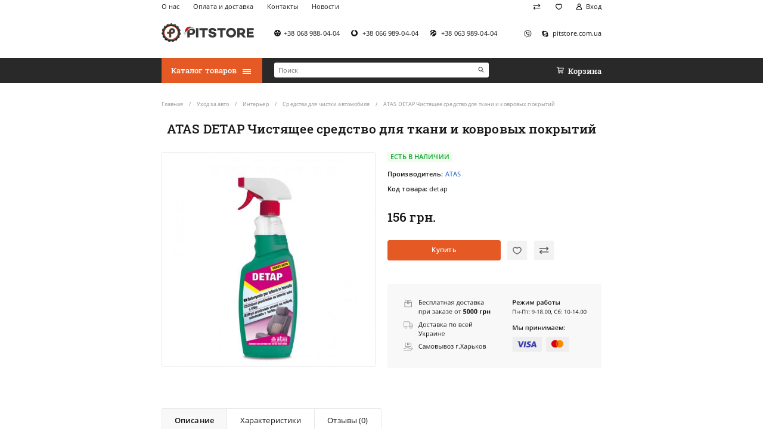

--- FILE ---
content_type: text/html; charset=utf-8
request_url: https://pitstore.com.ua/atas-detap-atom
body_size: 13836
content:
<!DOCTYPE html>
<!--[if IE]><![endif]-->
<!--[if IE 8 ]><html dir="ltr" lang="ru" class="ie8"><![endif]-->
<!--[if IE 9 ]><html dir="ltr" lang="ru" class="ie9"><![endif]-->
<!--[if (gt IE 9)|!(IE)]><!-->
<html dir="ltr" lang="ru">
<!--<![endif]-->
<head>
<meta charset="UTF-8" />
<meta name="viewport" content="width=device-width, initial-scale=1, maximum-scale=1, user-scalable=0">
<meta name="format-detection" content="telephone=no">
<meta http-equiv="X-UA-Compatible" content="IE=edge">
<title>ATAS DETAP Чистящее средство для ткани и ковровых покрытий купить по недорогой цене в Украине: Киев, Харьков, Днепр - Pitstore</title>
<base href="https://pitstore.com.ua/" />
<meta name="description" content="ATAS DETAP Чистящее средство для ткани и ковровых покрытий купить ⚡️ недорого ⚡️ в интернет-магазине ⭐️ Pitstore&trade;⭐️ Доставка в Киев, Харьков, Днепр, Одессу и по всей Украине ⏩ Низкая цена ⏩ Скидки." />
<meta name="keywords" content="купить ATAS DETAP Чистящее средство для ткани и ковровых покрытий" />
<link href="catalog/view/theme/pitstore/stylesheet/product-before.min.css" type="text/css" rel="stylesheet" media="screen" />
<link data-href="catalog/view/theme/pitstore/stylesheet/product-after.min.css" load-status="after" type="text/css" rel="stylesheet" media="screen" />
<link data-href="catalog/view/theme/pitstore/stylesheet/product-lazy.min.css" load-status="lazy" type="text/css" rel="stylesheet" media="screen" />
<meta name="robots" content="index, follow"  />
<link href="https://pitstore.com.ua/atas-detap-atom" rel="canonical" />
<link href="https://pitstore.com.ua/image/catalog/pitstore/new_site_favicon/favicon.png" rel="icon" />
<script>window.dataLayer = window.dataLayer || [];

dataLayer.push({
	'ecomm_pagetype': 'product',
	'ecomm_totalvalue': 156.00,
	'ecomm_prodid' : '1565'
});
</script>
<script>setTimeout((function(w,d,s,l,i){w[l]=w[l]||[];w[l].push({'gtm.start':
new Date().getTime(),event:'gtm.js'});var f=d.getElementsByTagName(s)[0],
j=d.createElement(s),dl=l!='dataLayer'?'&l='+l:'';j.async=true;j.src=
'//www.googletagmanager.com/gtm.js?id='+i+dl;f.parentNode.insertBefore(j,f);
}), 5000, window, document, 'script', 'dataLayer', 'GTM-MDD43L');</script>
<!-- End Google Tag Manager -->

<!-- Global site tag (gtag.js) - Google Ads: 958327959 -->
<script async src="https://www.googletagmanager.com/gtag/js?id=AW-958327959"></script>
<script>
	
window.dataLayer = window.dataLayer || [];

function gtag() {
	dataLayer.push(arguments);
}
	
setTimeout(function() {
	gtag('js', new Date());
        gtag('config', 'AW-958327959');
}, 6000);
</script>
</head>
<body>
<!-- Google Tag Manager (noscript) -->
<noscript><iframe src="//www.googletagmanager.com/ns.html?id=GTM-MDD43L"
height="0" width="0" style="display:none;visibility:hidden"></iframe></noscript>
<!-- End Google Tag Manager (noscript) -->
<header id="header">
	<div class="container">
		<div class="row">
			<div class="col-12 d-none d-lg-inline-block text-left">
				<ul class="list-information list-inline float-left text-left">
										<li class="list-item list-inline-item"><span class="a js-link" data-href="https://pitstore.com.ua/o-nas">О нас</span></li>
										<li class="list-item list-inline-item"><span class="a js-link" data-href="https://pitstore.com.ua/oplata-i-dostavka">Оплата и доставка</span></li>
										<li class="list-item list-inline-item"><span class="a js-link" data-href="https://pitstore.com.ua/contact-us">Контакты</span></li>
										<li class="list-item list-inline-item"><span class="a js-link" data-href="https://pitstore.com.ua/news">Новости</span></li>
									</ul>
				<ul class="list-account list-inline float-right text-right">
					<li class="list-item list-inline-item"><span class="a js-link" data-href="https://pitstore.com.ua/compare-products" title="Список сравнения"><i class="icon icon-compare"></i></span></li>
					<li class="list-item list-inline-item"><span class="a js-link" data-href="https://pitstore.com.ua/wishlist" title="Мои закладки"><i class="icon icon-wishlist"></i></span></li>
					<li class="list-item list-inline-item"><span class="a js-link" data-href="https://pitstore.com.ua/my-account"><i class="icon icon-account"></i><span>Вход</span></span></li>
				</ul>
			</div>
		</div>
		<div class="row">
			<div class="col-2 col-lg-4 text-left d-lg-none">
				<button type="button" class="a button-account-mobile" data-toggle="modal" data-target="#account_popup"><i class="icon icon-account-mobile"></i></button>
			</div>
			<div class="col-8 col-lg-3 text-center text-lg-left">
				<a href="https://pitstore.com.ua/" class="logo"><img src="https://pitstore.com.ua/image/catalog/logo_site/Logo-new-year.svg" title="Автоаксессуары Pitstore" alt="аксессуары для авто" /></a>
			</div>
			<div class="col-2 col-lg-9 text-right">
				<button type="button" class="a js-link button-cart-mobile d-lg-none" data-href="/cart"><i class="icon icon-cart-mobile"></i></button>
				<ul class="list-contact list-inline float-left text-left d-none d-lg-block">
					<li class="list-item list-inline-item list-item-phone"><span class="a js-link" data-href="tel:+38 068 988-04-04"><i class="icon icon-telephone-kyivstar"></i><span>+38 068 988-04-04</span></span></li>
					<li class="list-item list-inline-item list-item-phone"><span class="a js-link" data-href="tel: +38 066 989-04-04"><i class="icon icon-telephone-vodafone"></i><span> +38 066 989-04-04</span></span></li>
					<li class="list-item list-inline-item list-item-phone"><span class="a js-link" data-href="tel: +38 063 989-04-04"><i class="icon icon-telephone-lifecell"></i><span> +38 063 989-04-04</span></span></li>
				</ul>
				<ul class="list-messenger list-inline float-right text-right d-none d-lg-block">
					<li class="list-item list-inline-item list-item-viber"><span class="a js-link" data-href="viber://chat?number=%2B380689880404" data-target="_blank"><i class="icon icon-viber"></i></span></li>										<li class="list-item list-inline-item list-item-skype"><span class="a js-link" data-href="pitstore.com.ua" data-target="_blank"><i class="icon icon-skype"></i><span>pitstore.com.ua</span></span></li>				</ul>
			</div>
		</div>
	</div>
</header>
<nav id="menu">
	<div class="container">
		<div class="row">
			<div class="col-12 col-lg-3 d-none d-lg-inline-block text-left"><div class="menu">
	<button type="button" class="a button-menu" data-toggle="dropdown"><span>Каталог товаров</span><i class="icon icon-menu"></i></button>
	<div id="dropdown_menu" class="dropdown-menu">
		<div class="menu-container">
			<ul class="list-menu list-unstyled">
												<li class="dropdown list-item">
					<a href="https://pitstore.com.ua/avtoaksessuary" class="menu-item" data-toggle="dropdown"><span>Автоаксессуары</span><i class="icon icon-dropdown-toggle"></i></a>
					<div class="dropdown-menu dropdown-submenu dropdown-submenu-3">
						<div class="dropdown-inner">
							<div class="row">
																<div class="col">
																																																						<div class="list-item list-item-1"><a href="https://pitstore.com.ua/avtoaksessuary/chekhly-dlya-salona-avtomobilya" class="submenu-item submenu-item-1">Автомобильные чехлы</a></div>
																		<ul class="list-unstyled">
																				<li class="list-item list-item-2"><a href="https://pitstore.com.ua/avtoaksessuary/chekhly-dlya-salona-avtomobilya/avtochekhly-dlya-audi" class="submenu-item submenu-item-2">Чехлы на AUDI</a></li>
																																																		<li class="list-item list-item-2"><a href="https://pitstore.com.ua/avtoaksessuary/chekhly-dlya-salona-avtomobilya/avtochekhly-bmw" class="submenu-item submenu-item-2">Чехлы на BMW</a></li>
																																																		<li class="list-item list-item-2"><a href="https://pitstore.com.ua/avtoaksessuary/chekhly-dlya-salona-avtomobilya/avtochekhly-byd" class="submenu-item submenu-item-2">Чехлы на BYD</a></li>
																																																		<li class="list-item list-item-2"><a href="https://pitstore.com.ua/avtoaksessuary/chekhly-dlya-salona-avtomobilya/avtochekhly-changan" class="submenu-item submenu-item-2">Чехлы на CHANGAN</a></li>
																																																		<li class="list-item list-item-2"><a href="https://pitstore.com.ua/avtoaksessuary/chekhly-dlya-salona-avtomobilya/avtochekhly-dlya-chery" class="submenu-item submenu-item-2">Чехлы на CHERY</a></li>
																																																		<li class="list-item list-item-2"><a href="https://pitstore.com.ua/avtoaksessuary/chekhly-dlya-salona-avtomobilya/avtochekhly-dlya-chevrolet" class="submenu-item submenu-item-2">Чехлы на CHEVROLET</a></li>
																																																		<li class="list-item list-item-2"><a href="https://pitstore.com.ua/avtoaksessuary/chekhly-dlya-salona-avtomobilya/avtochekhly-dlya-chrysler" class="submenu-item submenu-item-2">Чехлы на CHRYSLER</a></li>
																																																		<li class="list-item list-item-2"><a href="https://pitstore.com.ua/avtoaksessuary/chekhly-dlya-salona-avtomobilya/avtochekhly-citroen" class="submenu-item submenu-item-2">Чехлы на CITROЁN</a></li>
																																																		<li class="list-item list-item-2"><a href="https://pitstore.com.ua/avtoaksessuary/chekhly-dlya-salona-avtomobilya/avtochekhly-dlya-dacia" class="submenu-item submenu-item-2">Чехлы на DACIA</a></li>
																																																		<li class="list-item list-item-2"><a href="https://pitstore.com.ua/avtoaksessuary/chekhly-dlya-salona-avtomobilya/avtochekhly-dlya-DAEWOO" class="submenu-item submenu-item-2">Чехлы на DAEWOO</a></li>
																																																		<li class="list-item list-item-2"><a href="https://pitstore.com.ua/avtoaksessuary/chekhly-dlya-salona-avtomobilya/avtochekhly-dlya-daf" class="submenu-item submenu-item-2">Чехлы на DAF</a></li>
																																																		<li class="list-item list-item-2"><a href="https://pitstore.com.ua/avtoaksessuary/chekhly-dlya-salona-avtomobilya/avtochekhly-dlya-fiat" class="submenu-item submenu-item-2">Чехлы на FIAT</a></li>
																																																		<li class="list-item list-item-2"><a href="https://pitstore.com.ua/avtoaksessuary/chekhly-dlya-salona-avtomobilya/avtochekhly-dlya-ford" class="submenu-item submenu-item-2">Чехлы на FORD</a></li>
																																																		<li class="list-item list-item-2 hidden"><a href="https://pitstore.com.ua/avtoaksessuary/chekhly-dlya-salona-avtomobilya/avtochekhly-dlya-GEELY" class="submenu-item submenu-item-2">Чехлы на GEELY</a></li>
																														<li class="list-item list-item-2 hidden"><a href="https://pitstore.com.ua/avtoaksessuary/chekhly-dlya-salona-avtomobilya/chehly-na-great-wall" class="submenu-item submenu-item-2">Чехлы на GREAT WALL</a></li>
																														<li class="list-item list-item-2 hidden"><a href="https://pitstore.com.ua/avtoaksessuary/chekhly-dlya-salona-avtomobilya/avtochekhly-honda" class="submenu-item submenu-item-2">Чехлы на HONDA</a></li>
																														<li class="list-item list-item-2 hidden"><a href="https://pitstore.com.ua/avtoaksessuary/chekhly-dlya-salona-avtomobilya/avtochekhly-dlya-HYUNDAI" class="submenu-item submenu-item-2">Чехлы на HYUNDAI</a></li>
																														<li class="list-item list-item-2 hidden"><a href="https://pitstore.com.ua/avtoaksessuary/chekhly-dlya-salona-avtomobilya/avtochekhly-dlya-IRAN-KHODRO" class="submenu-item submenu-item-2">Чехлы на IRAN KHODRO</a></li>
																														<li class="list-item list-item-2 hidden"><a href="https://pitstore.com.ua/avtoaksessuary/chekhly-dlya-salona-avtomobilya/chekhly-iveco" class="submenu-item submenu-item-2">Чехлы на IVECO</a></li>
																														<li class="list-item list-item-2 hidden"><a href="https://pitstore.com.ua/avtoaksessuary/chekhly-dlya-salona-avtomobilya/avtochekhly-dlya-jac" class="submenu-item submenu-item-2">Чехлы на JAC</a></li>
																														<li class="list-item list-item-2 hidden"><a href="https://pitstore.com.ua/avtoaksessuary/chekhly-dlya-salona-avtomobilya/avtochekhly-dlya-jeep" class="submenu-item submenu-item-2">Чехлы на JEEP</a></li>
																														<li class="list-item list-item-2 hidden"><a href="https://pitstore.com.ua/avtoaksessuary/chekhly-dlya-salona-avtomobilya/avtochekhly-dly-KIA" class="submenu-item submenu-item-2">Чехлы на KIA</a></li>
																														<li class="list-item list-item-2 hidden"><a href="https://pitstore.com.ua/avtoaksessuary/chekhly-dlya-salona-avtomobilya/avtochekhly-dlya-lexus" class="submenu-item submenu-item-2">Чехлы на LEXUS</a></li>
																														<li class="list-item list-item-2 hidden"><a href="https://pitstore.com.ua/avtoaksessuary/chekhly-dlya-salona-avtomobilya/avtochekhly-lifan" class="submenu-item submenu-item-2">Чехлы на LIFAN</a></li>
																														<li class="list-item list-item-2 hidden"><a href="https://pitstore.com.ua/avtoaksessuary/chekhly-dlya-salona-avtomobilya/avtochekhly-dlya-man" class="submenu-item submenu-item-2">Чехлы на MAN</a></li>
																														<li class="list-item list-item-2 hidden"><a href="https://pitstore.com.ua/avtoaksessuary/chekhly-dlya-salona-avtomobilya/avtochekhly-dlya-mazda" class="submenu-item submenu-item-2">Чехлы на MAZDA</a></li>
																														<li class="list-item list-item-2 hidden"><a href="https://pitstore.com.ua/avtoaksessuary/chekhly-dlya-salona-avtomobilya/avtochekhly-dlya-mercedes" class="submenu-item submenu-item-2">Чехлы на MERCEDES-BENZ</a></li>
																														<li class="list-item list-item-2 hidden"><a href="https://pitstore.com.ua/avtoaksessuary/chekhly-dlya-salona-avtomobilya/avtochekhly-mini" class="submenu-item submenu-item-2">Чехлы на MINI</a></li>
																														<li class="list-item list-item-2 hidden"><a href="https://pitstore.com.ua/avtoaksessuary/chekhly-dlya-salona-avtomobilya/avtochekhly-dlya-MITSUBISHI" class="submenu-item submenu-item-2">Чехлы на MITSUBISHI</a></li>
																														<li class="list-item list-item-2 hidden"><a href="https://pitstore.com.ua/avtoaksessuary/chekhly-dlya-salona-avtomobilya/avtochekhly-mg" class="submenu-item submenu-item-2">Чехлы на MORRIS GARAGES</a></li>
																														<li class="list-item list-item-2 hidden"><a href="https://pitstore.com.ua/avtoaksessuary/chekhly-dlya-salona-avtomobilya/avtochekhly-dlya-NISSAN" class="submenu-item submenu-item-2">Чехлы на NISSAN</a></li>
																														<li class="list-item list-item-2 hidden"><a href="https://pitstore.com.ua/avtoaksessuary/chekhly-dlya-salona-avtomobilya/avtochekhly-dlya-OPEL" class="submenu-item submenu-item-2">Чехлы на OPEL</a></li>
																														<li class="list-item list-item-2 hidden"><a href="https://pitstore.com.ua/avtoaksessuary/chekhly-dlya-salona-avtomobilya/avtochekhly-peugeot" class="submenu-item submenu-item-2">Чехлы на PEUGEOT</a></li>
																														<li class="list-item list-item-2 hidden"><a href="https://pitstore.com.ua/avtoaksessuary/chekhly-dlya-salona-avtomobilya/avtochekhly-ravon" class="submenu-item submenu-item-2">Чехлы на RAVON</a></li>
																														<li class="list-item list-item-2 hidden"><a href="https://pitstore.com.ua/avtoaksessuary/chekhly-dlya-salona-avtomobilya/avtochekhly-dlya-renault" class="submenu-item submenu-item-2">Чехлы на RENAULT</a></li>
																														<li class="list-item list-item-2 hidden"><a href="https://pitstore.com.ua/avtoaksessuary/chekhly-dlya-salona-avtomobilya/avtochekhly-seat" class="submenu-item submenu-item-2">Чехлы на SEAT</a></li>
																														<li class="list-item list-item-2 hidden"><a href="https://pitstore.com.ua/avtoaksessuary/chekhly-dlya-salona-avtomobilya/avtochekhly-dlya-SKODA" class="submenu-item submenu-item-2">Чехлы на SKODA</a></li>
																														<li class="list-item list-item-2 hidden"><a href="https://pitstore.com.ua/avtoaksessuary/chekhly-dlya-salona-avtomobilya/chehly-na-smart" class="submenu-item submenu-item-2">Чехлы на SMART</a></li>
																														<li class="list-item list-item-2 hidden"><a href="https://pitstore.com.ua/avtoaksessuary/chekhly-dlya-salona-avtomobilya/avtochekhly-ssangyong" class="submenu-item submenu-item-2">Чехлы на SSANGYONG</a></li>
																														<li class="list-item list-item-2 hidden"><a href="https://pitstore.com.ua/avtoaksessuary/chekhly-dlya-salona-avtomobilya/avtochekhly-subaru" class="submenu-item submenu-item-2">Чехлы на SUBARU</a></li>
																														<li class="list-item list-item-2 hidden"><a href="https://pitstore.com.ua/avtoaksessuary/chekhly-dlya-salona-avtomobilya/avtochekhly-suzuki" class="submenu-item submenu-item-2">Чехлы на SUZUKI</a></li>
																														<li class="list-item list-item-2 hidden"><a href="https://pitstore.com.ua/avtoaksessuary/chekhly-dlya-salona-avtomobilya/avtochekhly-dlya-TOYOTA" class="submenu-item submenu-item-2">Чехлы на TOYOTA</a></li>
																														<li class="list-item list-item-2 hidden"><a href="https://pitstore.com.ua/avtoaksessuary/chekhly-dlya-salona-avtomobilya/avtochekhly-dlya-volkswagen" class="submenu-item submenu-item-2">Чехлы на VOLKSWAGEN</a></li>
																														<li class="list-item list-item-2 hidden"><a href="https://pitstore.com.ua/avtoaksessuary/chekhly-dlya-salona-avtomobilya/avtochekhly-dlya-volvo" class="submenu-item submenu-item-2">Чехлы на VOLVO</a></li>
																														<li class="list-item list-item-2 hidden"><a href="https://pitstore.com.ua/avtoaksessuary/chekhly-dlya-salona-avtomobilya/avtochekhly-dlya-VAZ" class="submenu-item submenu-item-2">Чехлы на ВАЗ (LADA)</a></li>
																														<li class="list-item list-item-2 hidden"><a href="https://pitstore.com.ua/avtoaksessuary/chekhly-dlya-salona-avtomobilya/avtochekhly-dlya-GAZ" class="submenu-item submenu-item-2">Чехлы на ГАЗ</a></li>
																														<li class="list-item list-item-2 hidden"><a href="https://pitstore.com.ua/avtoaksessuary/chekhly-dlya-salona-avtomobilya/avtochekhly-dlya-zaz" class="submenu-item submenu-item-2">Чехлы на ЗАЗ</a></li>
																														<li class="list-item list-item-2 hidden"><a href="https://pitstore.com.ua/avtoaksessuary/chekhly-dlya-salona-avtomobilya/avtochekhly-uaz" class="submenu-item submenu-item-2">Чехлы на УАЗ</a></li>
																													</ul>
									<a href="https://pitstore.com.ua/avtoaksessuary/chekhly-dlya-salona-avtomobilya" class="all">Все товары</a>
																																																																																	</div><div class="col">
																		<div class="list-item list-item-1"><a href="https://pitstore.com.ua/avtoaksessuary/avtopomoshchniki" class="submenu-item submenu-item-1">Автопомощники и безопасность</a></div>
																		<ul class="list-unstyled">
																				<li class="list-item list-item-2"><a href="https://pitstore.com.ua/avtoaksessuary/avtopomoshchniki/podkrylki" class="submenu-item submenu-item-2">Подкрылки (локеры)</a></li>
																																																		<li class="list-item list-item-2"><a href="https://pitstore.com.ua/avtoaksessuary/avtopomoshchniki/organayzery-prostranstva" class="submenu-item submenu-item-2">Органайзеры пространства</a></li>
																																																		<li class="list-item list-item-2"><a href="https://pitstore.com.ua/avtoaksessuary/avtopomoshchniki/osvezhiteli-vozdukha" class="submenu-item submenu-item-2">Освежители воздуха (Ароматизаторы)</a></li>
																																																		<li class="list-item list-item-2"><a href="https://pitstore.com.ua/avtoaksessuary/avtopomoshchniki/zashchita-dvigatelya-i-kpp" class="submenu-item submenu-item-2">Защита двигателя и КПП</a></li>
																																																		<li class="list-item list-item-2"><a href="https://pitstore.com.ua/avtoaksessuary/avtopomoshchniki/avtoderzhatel-v-salon" class="submenu-item submenu-item-2">Автодержатели для телефона</a></li>
																																																		<li class="list-item list-item-2"><a href="https://pitstore.com.ua/avtoaksessuary/avtopomoshchniki/bagazhniki-na-kryshu-avtomobilja" class="submenu-item submenu-item-2">Багажники для автомобиля</a></li>
																																																		<li class="list-item list-item-2"><a href="https://pitstore.com.ua/avtoaksessuary/avtopomoshchniki/avtokomfort" class="submenu-item submenu-item-2">Автомобильные вешалки</a></li>
																																																		<li class="list-item list-item-2"><a href="https://pitstore.com.ua/avtoaksessuary/avtopomoshchniki/detskie-avtokresla" class="submenu-item submenu-item-2">Детские автокресла</a></li>
																																																		<li class="list-item list-item-2"><a href="https://pitstore.com.ua/avtoaksessuary/avtopomoshchniki/shchetki-stekloochistitelya" class="submenu-item submenu-item-2">Щетки стеклоочистителя (Дворники)</a></li>
																																																	</ul>
									<a href="https://pitstore.com.ua/avtoaksessuary/avtopomoshchniki" class="all">Все товары</a>
																																																																																	</div><div class="col">
																		<div class="list-item list-item-1"><a href="https://pitstore.com.ua/avtoaksessuary/avtoelektronika" class="submenu-item submenu-item-1">Автоэлектроника</a></div>
																		<ul class="list-unstyled">
																				<li class="list-item list-item-2"><a href="https://pitstore.com.ua/avtoaksessuary/avtoelektronika/avtomobilnye-ventilyatory" class="submenu-item submenu-item-2">Автомобильные вентиляторы</a></li>
																																																		<li class="list-item list-item-2"><a href="https://pitstore.com.ua/avtoaksessuary/avtoelektronika/avtoholodilniki" class="submenu-item submenu-item-2">Автохолодильники</a></li>
																																																		<li class="list-item list-item-2"><a href="https://pitstore.com.ua/avtoaksessuary/avtoelektronika/zu-akb" class="submenu-item submenu-item-2">Зарядные устройства для автомобильных аккумуляторов</a></li>
																																																		<li class="list-item list-item-2"><a href="https://pitstore.com.ua/avtoaksessuary/avtoelektronika/avtomobilnye-kompressory" class="submenu-item submenu-item-2">Автомобильные компрессоры</a></li>
																																																		<li class="list-item list-item-2"><a href="https://pitstore.com.ua/avtoaksessuary/avtoelektronika/videoregistratory" class="submenu-item submenu-item-2">Видеорегистраторы автомобильные</a></li>
																																																		<li class="list-item list-item-2 hidden"><a href="https://pitstore.com.ua/avtoaksessuary/avtoelektronika/parktroniki" class="submenu-item submenu-item-2">Парктроники</a></li>
																														<li class="list-item list-item-2 hidden"><a href="https://pitstore.com.ua/avtoaksessuary/avtoelektronika/avtomobilnye-pilesosy" class="submenu-item submenu-item-2">Автомобильные пылесосы</a></li>
																														<li class="list-item list-item-2 hidden"><a href="https://pitstore.com.ua/avtoaksessuary/avtoelektronika/avtomagnitoly" class="submenu-item submenu-item-2">Автомагнитолы</a></li>
																														<li class="list-item list-item-2 hidden"><a href="https://pitstore.com.ua/avtoaksessuary/avtoelektronika/gps-novigatory" class="submenu-item submenu-item-2">GPS навигаторы</a></li>
																														<li class="list-item list-item-2 hidden"><a href="https://pitstore.com.ua/avtoaksessuary/avtoelektronika/fm-transmittery" class="submenu-item submenu-item-2">FM-трансмиттеры</a></li>
																														<li class="list-item list-item-2 hidden"><a href="https://pitstore.com.ua/avtoaksessuary/avtoelektronika/preobrazovateli-napryageniya" class="submenu-item submenu-item-2">Преобразователи напряжения (инверторы автомобильные)</a></li>
																													</ul>
									<a href="https://pitstore.com.ua/avtoaksessuary/avtoelektronika" class="all">Все товары</a>
																																																																																	</div><div class="col">
																		<div class="list-item list-item-1"><a href="https://pitstore.com.ua/avtoaksessuary/chekhly-maiki-opletki-na-rul" class="submenu-item submenu-item-1">Чехлы, автомобильные коврики</a></div>
																		<ul class="list-unstyled">
																				<li class="list-item list-item-2"><a href="https://pitstore.com.ua/avtoaksessuary/chekhly-maiki-opletki-na-rul/kovriki-v-salon-avto" class="submenu-item submenu-item-2">Коврики в салон автомобиля</a></li>
																																																		<li class="list-item list-item-2"><a href="https://pitstore.com.ua/avtoaksessuary/chekhly-maiki-opletki-na-rul/kovriki-v-bagazhnik" class="submenu-item submenu-item-2">Коврики в багажник</a></li>
																																																		<li class="list-item list-item-2"><a href="https://pitstore.com.ua/avtoaksessuary/chekhly-maiki-opletki-na-rul/maiki-nakidki-na-sidene" class="submenu-item submenu-item-2">Накидки на сиденья</a></li>
																																																		<li class="list-item list-item-2"><a href="https://pitstore.com.ua/avtoaksessuary/chekhly-maiki-opletki-na-rul/opletki-na-rul" class="submenu-item submenu-item-2">Оплетки на руль</a></li>
																																																		<li class="list-item list-item-2"><a href="https://pitstore.com.ua/avtoaksessuary/chekhly-maiki-opletki-na-rul/tenty-dlya-avtomobilya" class="submenu-item submenu-item-2">Тенты для автомобиля</a></li>
																																																		<li class="list-item list-item-2 hidden"><a href="https://pitstore.com.ua/avtoaksessuary/chekhly-maiki-opletki-na-rul/chehli-dlya-koles" class="submenu-item submenu-item-2">Чехлы для колес</a></li>
																													</ul>
									<a href="https://pitstore.com.ua/avtoaksessuary/chekhly-maiki-opletki-na-rul" class="all">Все товары</a>
																																				
								</div>
							</div>
						</div>
					</div>
				</li>
																<li class="dropdown list-item">
					<a href="https://pitstore.com.ua/masla" class="menu-item" data-toggle="dropdown"><span>Автомасла</span><i class="icon icon-dropdown-toggle"></i></a>
					<div class="dropdown-menu dropdown-submenu dropdown-submenu-2">
						<div class="dropdown-inner">
							<div class="row">
																<div class="col">
																																																						<div class="list-item list-item-1"><a href="https://pitstore.com.ua/masla/dvigatel" class="submenu-item submenu-item-1">Моторное масло</a></div>
																		<ul class="list-unstyled">
																				<li class="list-item list-item-2"><a href="https://pitstore.com.ua/masla/dvigatel/sinteticheskoe" class="submenu-item submenu-item-2">Синтетические масла</a></li>
																																																		<li class="list-item list-item-2"><a href="https://pitstore.com.ua/masla/dvigatel/polusinteticheskie" class="submenu-item submenu-item-2">Полусинтетические масла</a></li>
																																																		<li class="list-item list-item-2"><a href="https://pitstore.com.ua/masla/dvigatel/mineralnye" class="submenu-item submenu-item-2">Минеральные масла</a></li>
																																																	</ul>
									<a href="https://pitstore.com.ua/masla/dvigatel" class="all">Все товары</a>
																																																																								<div class="list-item list-item-1"><a href="https://pitstore.com.ua/masla/dlya-transmissii" class="submenu-item submenu-item-1">Трансмиссионное масло</a></div>
																		<ul class="list-unstyled">
																				<li class="list-item list-item-2"><a href="https://pitstore.com.ua/masla/dlya-transmissii/atf-masla" class="submenu-item submenu-item-2">Масла для акпп</a></li>
																																																		<li class="list-item list-item-2"><a href="https://pitstore.com.ua/masla/dlya-transmissii/sinteticheskie-masla" class="submenu-item submenu-item-2">Синтетические трансмиссионные масла</a></li>
																																																		<li class="list-item list-item-2"><a href="https://pitstore.com.ua/masla/dlya-transmissii/polusinteticheskie-masla" class="submenu-item submenu-item-2">Полусинтетические трансмиссионные масла</a></li>
																																																		<li class="list-item list-item-2"><a href="https://pitstore.com.ua/masla/dlya-transmissii/mineralnye-masla" class="submenu-item submenu-item-2">Минеральные трансмиссионные масла</a></li>
																																																	</ul>
									<a href="https://pitstore.com.ua/masla/dlya-transmissii" class="all">Все товары</a>
																																																																																	</div><div class="col">
																		<div class="list-item list-item-1"><a href="https://pitstore.com.ua/masla/drugie-masla" class="submenu-item submenu-item-1">Масла для авто и мототехники</a></div>
																		<ul class="list-unstyled">
																				<li class="list-item list-item-2"><a href="https://pitstore.com.ua/masla/drugie-masla/kompressornye-masla" class="submenu-item submenu-item-2">Компрессорные масла</a></li>
																																																		<li class="list-item list-item-2"><a href="https://pitstore.com.ua/masla/drugie-masla/masla-gidravlicheskie-sistemy" class="submenu-item submenu-item-2">Масла для гидравлических систем</a></li>
																																																		<li class="list-item list-item-2"><a href="https://pitstore.com.ua/masla/drugie-masla/masla-dvig-mototekh" class="submenu-item submenu-item-2">Масла для мотоциклов</a></li>
																																																		<li class="list-item list-item-2"><a href="https://pitstore.com.ua/masla/drugie-masla/promyvki" class="submenu-item submenu-item-2">Промывочные жидкости</a></li>
																																																		<li class="list-item list-item-2"><a href="https://pitstore.com.ua/masla/drugie-masla/univ-masla-most-transmissiya" class="submenu-item submenu-item-2">Универсальные масла для мостов и трансмиссии</a></li>
																																																	</ul>
									<a href="https://pitstore.com.ua/masla/drugie-masla" class="all">Все товары</a>
																																																																								<div class="list-item list-item-1"><a href="https://pitstore.com.ua/masla/zhidkosti" class="submenu-item submenu-item-1">Жидкости для автомобиля</a></div>
																		<ul class="list-unstyled">
																				<li class="list-item list-item-2"><a href="https://pitstore.com.ua/masla/zhidkosti/antifrizy" class="submenu-item submenu-item-2">Антифризы</a></li>
																																																		<li class="list-item list-item-2"><a href="https://pitstore.com.ua/masla/zhidkosti/tormoznye" class="submenu-item submenu-item-2">Тормозные жидкости</a></li>
																																																		<li class="list-item list-item-2"><a href="https://pitstore.com.ua/masla/zhidkosti/tosoly" class="submenu-item submenu-item-2">Тосолы</a></li>
																																																	</ul>
									<a href="https://pitstore.com.ua/masla/zhidkosti" class="all">Все товары</a>
																																				
								</div>
							</div>
						</div>
					</div>
				</li>
																<li class="dropdown list-item active">
					<a href="https://pitstore.com.ua/uhod-za-avto" class="menu-item" data-toggle="dropdown"><span>Уход за авто</span><i class="icon icon-dropdown-toggle"></i></a>
					<div class="dropdown-menu dropdown-submenu dropdown-submenu-3">
						<div class="dropdown-inner">
							<div class="row">
																<div class="col">
																																																						<div class="list-item list-item-1"><a href="https://pitstore.com.ua/uhod-za-avto/avtohimiya" class="submenu-item submenu-item-1">Автохимия</a></div>
																		<ul class="list-unstyled">
																				<li class="list-item list-item-2"><a href="https://pitstore.com.ua/uhod-za-avto/avtohimiya/antigeli" class="submenu-item submenu-item-2">Антигели</a></li>
																																																		<li class="list-item list-item-2"><a href="https://pitstore.com.ua/uhod-za-avto/avtohimiya/aerozolnye-smazki-konservanty" class="submenu-item submenu-item-2">Аэрозольные смазки и консерванты</a></li>
																																																		<li class="list-item list-item-2"><a href="https://pitstore.com.ua/uhod-za-avto/avtohimiya/konditsionery-metalla" class="submenu-item submenu-item-2">Кондиционеры металла</a></li>
																																																		<li class="list-item list-item-2"><a href="https://pitstore.com.ua/uhod-za-avto/avtohimiya/prisadki" class="submenu-item submenu-item-2">Присадки для дизеля, в бензин, масло</a></li>
																																																		<li class="list-item list-item-2"><a href="https://pitstore.com.ua/uhod-za-avto/avtohimiya/revitalizant-xado" class="submenu-item submenu-item-2">Ревитализанты XADO - для двигателя, для кпп, редуктора</a></li>
																																																	</ul>
									<a href="https://pitstore.com.ua/uhod-za-avto/avtohimiya" class="all">Все товары</a>
																																																																								<div class="list-item list-item-1"><a href="https://pitstore.com.ua/uhod-za-avto/interer" class="submenu-item submenu-item-1">Интерьер</a></div>
																		<ul class="list-unstyled">
																				<li class="list-item list-item-2"><a href="https://pitstore.com.ua/uhod-za-avto/interer/poliroli" class="submenu-item submenu-item-2">Полироли для автомобиля</a></li>
																																																		<li class="list-item list-item-2"><a href="https://pitstore.com.ua/uhod-za-avto/interer/sredstva-dlya-chistki" class="submenu-item submenu-item-2">Средства для чистки автомобиля</a></li>
																																																	</ul>
									<a href="https://pitstore.com.ua/uhod-za-avto/interer" class="all">Все товары</a>
																																																																																	</div><div class="col">
																		<div class="list-item list-item-1"><a href="https://pitstore.com.ua/uhod-za-avto/prof-avtokhimiya" class="submenu-item submenu-item-1">Профессиональная автохимия</a></div>
																		<ul class="list-unstyled">
																				<li class="list-item list-item-2"><a href="https://pitstore.com.ua/uhod-za-avto/prof-avtokhimiya/dkya-salona" class="submenu-item submenu-item-2">Автохимия для салона</a></li>
																																																		<li class="list-item list-item-2"><a href="https://pitstore.com.ua/uhod-za-avto/prof-avtokhimiya/moyuschee-sredstvo" class="submenu-item submenu-item-2">Моющие средства</a></li>
																																																		<li class="list-item list-item-2"><a href="https://pitstore.com.ua/uhod-za-avto/prof-avtokhimiya/polirol-dlya-kuzova" class="submenu-item submenu-item-2">Полироль для кузова автомобиля</a></li>
																																																		<li class="list-item list-item-2"><a href="https://pitstore.com.ua/uhod-za-avto/prof-avtokhimiya/ukhod-stekla" class="submenu-item submenu-item-2">Средства  по уходу за стеклами</a></li>
																																																		<li class="list-item list-item-2 hidden"><a href="https://pitstore.com.ua/uhod-za-avto/prof-avtokhimiya/ukhod-kolesa" class="submenu-item submenu-item-2">Уход за шинами</a></li>
																													</ul>
									<a href="https://pitstore.com.ua/uhod-za-avto/prof-avtokhimiya" class="all">Все товары</a>
																																																																								<div class="list-item list-item-1"><a href="https://pitstore.com.ua/uhod-za-avto/eksterer" class="submenu-item submenu-item-1">Экстерьер</a></div>
																		<ul class="list-unstyled">
																				<li class="list-item list-item-2"><a href="https://pitstore.com.ua/uhod-za-avto/eksterer/kraska-avtomobilnaya" class="submenu-item submenu-item-2">Автомобильная краска</a></li>
																																																		<li class="list-item list-item-2"><a href="https://pitstore.com.ua/uhod-za-avto/eksterer/pena-avtoshampuni-omyvateli" class="submenu-item submenu-item-2">Автошампуни, пена для авто</a></li>
																																																		<li class="list-item list-item-2"><a href="https://pitstore.com.ua/uhod-za-avto/eksterer/avtokhimiya" class="submenu-item submenu-item-2">Очистители кузова и деталей</a></li>
																																																		<li class="list-item list-item-2"><a href="https://pitstore.com.ua/uhod-za-avto/eksterer/polirovka-dlya-kuzova-avtomobilya" class="submenu-item submenu-item-2">Полировки для кузова автомобиля</a></li>
																																																		<li class="list-item list-item-2"><a href="https://pitstore.com.ua/uhod-za-avto/eksterer/uhod-za-kolesami" class="submenu-item submenu-item-2">Уход за колесами</a></li>
																																																		<li class="list-item list-item-2 hidden"><a href="https://pitstore.com.ua/uhod-za-avto/eksterer/ukhod-za-steklami" class="submenu-item submenu-item-2">Уход за стеклами</a></li>
																													</ul>
									<a href="https://pitstore.com.ua/uhod-za-avto/eksterer" class="all">Все товары</a>
																																																																																	</div><div class="col">
																		<div class="list-item list-item-1"><a href="https://pitstore.com.ua/uhod-za-avto/predmery-dlya-ukhoda" class="submenu-item submenu-item-1">Предметы для ухода за машиной</a></div>
																		<ul class="list-unstyled">
																				<li class="list-item list-item-2"><a href="https://pitstore.com.ua/uhod-za-avto/predmery-dlya-ukhoda/skrebki" class="submenu-item submenu-item-2">Cкребки зимние для машины</a></li>
																																																		<li class="list-item list-item-2"><a href="https://pitstore.com.ua/uhod-za-avto/predmery-dlya-ukhoda/nabori-avtomobilista" class="submenu-item submenu-item-2">Наборы автомобилиста</a></li>
																																																		<li class="list-item list-item-2"><a href="https://pitstore.com.ua/uhod-za-avto/predmery-dlya-ukhoda/salfetki-gubki-tryapki" class="submenu-item submenu-item-2">Салфетки, губки, тряпки</a></li>
																																																		<li class="list-item list-item-2"><a href="https://pitstore.com.ua/uhod-za-avto/predmery-dlya-ukhoda/vodosgon" class="submenu-item submenu-item-2">Щетки водосгоны</a></li>
																																																		<li class="list-item list-item-2"><a href="https://pitstore.com.ua/uhod-za-avto/predmery-dlya-ukhoda/schetki-dlya-mytya-mashyny" class="submenu-item submenu-item-2">Щетки для мытья машины</a></li>
																																																		<li class="list-item list-item-2"><a href="https://pitstore.com.ua/uhod-za-avto/predmery-dlya-ukhoda/schetki-dlya-smetaniya-pyli" class="submenu-item submenu-item-2">Щетки для сметания пыли</a></li>
																																																		<li class="list-item list-item-2"><a href="https://pitstore.com.ua/uhod-za-avto/predmery-dlya-ukhoda/shchetki-skrebki-dlya-mytyz-mashyny" class="submenu-item submenu-item-2">Щетки зимние для машины</a></li>
																																																	</ul>
									<a href="https://pitstore.com.ua/uhod-za-avto/predmery-dlya-ukhoda" class="all">Все товары</a>
																																				
								</div>
							</div>
						</div>
					</div>
				</li>
																<li class="dropdown list-item">
					<a href="https://pitstore.com.ua/avtotuning" class="menu-item" data-toggle="dropdown"><span>Автотюнинг</span><i class="icon icon-dropdown-toggle"></i></a>
					<div class="dropdown-menu dropdown-submenu dropdown-submenu-2">
						<div class="dropdown-inner">
							<div class="row">
																<div class="col">
																																																						<div class="list-item list-item-1"><a href="https://pitstore.com.ua/avtotuning/avtosvet" class="submenu-item submenu-item-1">Автосвет и оптика</a></div>
																		<ul class="list-unstyled">
																				<li class="list-item list-item-2"><a href="https://pitstore.com.ua/avtotuning/avtosvet/dopolnitelniy-swet" class="submenu-item submenu-item-2">Дополнительные фары</a></li>
																																																		<li class="list-item list-item-2"><a href="https://pitstore.com.ua/avtotuning/avtosvet/ksenon-biksenon" class="submenu-item submenu-item-2">Ксенон и биксенон</a></li>
																																																		<li class="list-item list-item-2"><a href="https://pitstore.com.ua/avtotuning/avtosvet/lampochki" class="submenu-item submenu-item-2">Лампочки автомобильные</a></li>
																																																		<li class="list-item list-item-2"><a href="https://pitstore.com.ua/avtotuning/avtosvet/podswetka-avto" class="submenu-item submenu-item-2">Подсветка авто</a></li>
																																																	</ul>
									<a href="https://pitstore.com.ua/avtotuning/avtosvet" class="all">Все товары</a>
																																																																								<div class="list-item list-item-1"><a href="https://pitstore.com.ua/avtotuning/interer-stailing" class="submenu-item submenu-item-1">Интерьер стайлинг</a></div>
																		<ul class="list-unstyled">
																				<li class="list-item list-item-2"><a href="https://pitstore.com.ua/avtotuning/interer-stailing/nakladki-na-porogi" class="submenu-item submenu-item-2">Накладки на пороги</a></li>
																																																		<li class="list-item list-item-2"><a href="https://pitstore.com.ua/avtotuning/interer-stailing/podlokotniki" class="submenu-item submenu-item-2">Подлокотники для авто</a></li>
																																																		<li class="list-item list-item-2"><a href="https://pitstore.com.ua/avtotuning/interer-stailing/tonirovochnye-plenki" class="submenu-item submenu-item-2">Тонировочные пленки для авто</a></li>
																																																		<li class="list-item list-item-2"><a href="https://pitstore.com.ua/avtotuning/interer-stailing/chekhly-ruchek-kpp" class="submenu-item submenu-item-2">Чехлы ручек КПП</a></li>
																																																		<li class="list-item list-item-2"><a href="https://pitstore.com.ua/avtotuning/interer-stailing/chehly-ruchnika" class="submenu-item submenu-item-2">Чехлы ручника</a></li>
																																																		<li class="list-item list-item-2"><a href="https://pitstore.com.ua/avtotuning/interer-stailing/shumoizolyaciya-i-vibroizolyaciya" class="submenu-item submenu-item-2">Шумоизоляция и виброизоляция</a></li>
																																																	</ul>
									<a href="https://pitstore.com.ua/avtotuning/interer-stailing" class="all">Все товары</a>
																																																																																	</div><div class="col">
																		<div class="list-item list-item-1"><a href="https://pitstore.com.ua/avtotuning/eksterer-stailing" class="submenu-item submenu-item-1">Экстерьер стайлинг</a></div>
																		<ul class="list-unstyled">
																				<li class="list-item list-item-2"><a href="https://pitstore.com.ua/avtotuning/eksterer-stailing/deflektory-kapota" class="submenu-item submenu-item-2">Дефлекторы капота</a></li>
																																																		<li class="list-item list-item-2"><a href="https://pitstore.com.ua/avtotuning/eksterer-stailing/deflektory-okon" class="submenu-item submenu-item-2">Дефлекторы окон</a></li>
																																																		<li class="list-item list-item-2"><a href="https://pitstore.com.ua/avtotuning/eksterer-stailing/kolpaki-dlya-koles" class="submenu-item submenu-item-2">Колпаки на колеса</a></li>
																																																		<li class="list-item list-item-2"><a href="https://pitstore.com.ua/avtotuning/eksterer-stailing/kolpachki-nippel" class="submenu-item submenu-item-2">Колпачки на ниппель</a></li>
																																																		<li class="list-item list-item-2"><a href="https://pitstore.com.ua/avtotuning/eksterer-stailing/nasadki-na-glushitel" class="submenu-item submenu-item-2">Насадки на глушитель</a></li>
																																																		<li class="list-item list-item-2"><a href="https://pitstore.com.ua/avtotuning/eksterer-stailing/pryamotochnye-glushiteli" class="submenu-item submenu-item-2">Прямоточные глушители</a></li>
																																																		<li class="list-item list-item-2"><a href="https://pitstore.com.ua/avtotuning/eksterer-stailing/reshetki-radiatora" class="submenu-item submenu-item-2">Решетки радиатора</a></li>
																																																	</ul>
									<a href="https://pitstore.com.ua/avtotuning/eksterer-stailing" class="all">Все товары</a>
																																				
								</div>
							</div>
						</div>
					</div>
				</li>
																<li class="dropdown list-item">
					<a href="https://pitstore.com.ua/instrumenty" class="menu-item" data-toggle="dropdown"><span>Техпомощь и инструменты</span><i class="icon icon-dropdown-toggle"></i></a>
					<div class="dropdown-menu dropdown-submenu dropdown-submenu-2">
						<div class="dropdown-inner">
							<div class="row">
																<div class="col">
																																																						<div class="list-item list-item-1"><a href="https://pitstore.com.ua/instrumenty/avtoinstrumenty" class="submenu-item submenu-item-1">Автоинструменты</a></div>
																		<ul class="list-unstyled">
																				<li class="list-item list-item-2"><a href="https://pitstore.com.ua/instrumenty/avtoinstrumenty/lestnitsy-stremyanki-podmosti" class="submenu-item submenu-item-2"> Лестницы, стремянки, подмосты</a></li>
																																																		<li class="list-item list-item-2"><a href="https://pitstore.com.ua/instrumenty/avtoinstrumenty/nabory-avtoinstrumentov" class="submenu-item submenu-item-2">Наборы автоинструментов</a></li>
																																																	</ul>
									<a href="https://pitstore.com.ua/instrumenty/avtoinstrumenty" class="all">Все товары</a>
																																																																								<div class="list-item list-item-1"><a href="https://pitstore.com.ua/instrumenty/istochniki-pitaniya" class="submenu-item submenu-item-1">Источники питания</a></div>
																		<ul class="list-unstyled">
																				<li class="list-item list-item-2"><a href="https://pitstore.com.ua/instrumenty/istochniki-pitaniya/akkumulyatory-avtomobilnye" class="submenu-item submenu-item-2">Аккумуляторы автомобильные</a></li>
																																																		<li class="list-item list-item-2"><a href="https://pitstore.com.ua/instrumenty/istochniki-pitaniya/generatory" class="submenu-item submenu-item-2">Генераторы</a></li>
																																																		<li class="list-item list-item-2"><a href="https://pitstore.com.ua/instrumenty/istochniki-pitaniya/poverbanki-i-zaryadnye-stantsii" class="submenu-item submenu-item-2">Повербанки и зарядные станции</a></li>
																																																	</ul>
									<a href="https://pitstore.com.ua/instrumenty/istochniki-pitaniya" class="all">Все товары</a>
																																																																								<div class="list-item list-item-1"><a href="https://pitstore.com.ua/instrumenty/oborudovanie" class="submenu-item submenu-item-1">Оборудование для автомобиля</a></div>
																		<ul class="list-unstyled">
																				<li class="list-item list-item-2"><a href="https://pitstore.com.ua/instrumenty/oborudovanie/domkraty" class="submenu-item submenu-item-2">Домкраты</a></li>
																																																		<li class="list-item list-item-2"><a href="https://pitstore.com.ua/instrumenty/oborudovanie/nasosy-i-manometry" class="submenu-item submenu-item-2">Насосы автомобильные</a></li>
																																																	</ul>
									<a href="https://pitstore.com.ua/instrumenty/oborudovanie" class="all">Все товары</a>
																																																																																	</div><div class="col">
																		<div class="list-item list-item-1"><a href="https://pitstore.com.ua/instrumenty/tekhpomosch-v-doroge" class="submenu-item submenu-item-1">Техпомощь в дороге</a></div>
																		<ul class="list-unstyled">
																				<li class="list-item list-item-2"><a href="https://pitstore.com.ua/instrumenty/tekhpomosch-v-doroge/dopolnitelnye-elektropribory-v-avto" class="submenu-item submenu-item-2">Дополнительные электроприборы в авто</a></li>
																																																		<li class="list-item list-item-2"><a href="https://pitstore.com.ua/instrumenty/tekhpomosch-v-doroge/kanistry-avtomobilnye" class="submenu-item submenu-item-2">Канистры автомобильные</a></li>
																																																		<li class="list-item list-item-2"><a href="https://pitstore.com.ua/instrumenty/tekhpomosch-v-doroge/avtonomni-obigrivachi-avtomobilni" class="submenu-item submenu-item-2">Обогреватели автономные</a></li>
																																																		<li class="list-item list-item-2"><a href="https://pitstore.com.ua/instrumenty/tekhpomosch-v-doroge/ognetushiteli-avtomobilnie" class="submenu-item submenu-item-2">Огнетушители автомобильные</a></li>
																																																		<li class="list-item list-item-2"><a href="https://pitstore.com.ua/instrumenty/tekhpomosch-v-doroge/start-kabel" class="submenu-item submenu-item-2">Старт-кабель</a></li>
																																																		<li class="list-item list-item-2"><a href="https://pitstore.com.ua/instrumenty/tekhpomosch-v-doroge/trosi-buksirovochnie" class="submenu-item submenu-item-2">Тросы буксировочные</a></li>
																																																		<li class="list-item list-item-2"><a href="https://pitstore.com.ua/instrumenty/tekhpomosch-v-doroge/fonari-i-lampy-perenoski" class="submenu-item submenu-item-2">Фонари и лампы-переноски</a></li>
																																																		<li class="list-item list-item-2"><a href="https://pitstore.com.ua/instrumenty/tekhpomosch-v-doroge/tsepi-na-kolesa" class="submenu-item submenu-item-2">Цепи противоскольжения</a></li>
																																																	</ul>
									<a href="https://pitstore.com.ua/instrumenty/tekhpomosch-v-doroge" class="all">Все товары</a>
																																				
								</div>
							</div>
						</div>
					</div>
				</li>
																<li class="dropdown list-item">
					<a href="https://pitstore.com.ua/aktivnyj-otdykh-turizm-i-khobbi" class="menu-item" data-toggle="dropdown"><span> Активный отдых, туризм и хобби</span><i class="icon icon-dropdown-toggle"></i></a>
					<div class="dropdown-menu dropdown-submenu dropdown-submenu-3">
						<div class="dropdown-inner">
							<div class="row">
																<div class="col">
																																																						<div class="list-item list-item-1"><a href="https://pitstore.com.ua/aktivnyj-otdykh-turizm-i-khobbi/elektrokovdri" class="submenu-item submenu-item-1"> Електроковдри</a></div>
																																																																								<div class="list-item list-item-1"><a href="https://pitstore.com.ua/aktivnyj-otdykh-turizm-i-khobbi/topor" class="submenu-item submenu-item-1"> Топоры</a></div>
																																																																								<div class="list-item list-item-1"><a href="https://pitstore.com.ua/aktivnyj-otdykh-turizm-i-khobbi/aksesuari-do-vzuttya" class="submenu-item submenu-item-1">Аксесуари до взуття</a></div>
																																																																								<div class="list-item list-item-1"><a href="https://pitstore.com.ua/aktivnyj-otdykh-turizm-i-khobbi/gazovi-baloni-i-komplektuyuchi" class="submenu-item submenu-item-1">Газові балони і комплектуючі</a></div>
																																																																								<div class="list-item list-item-1"><a href="https://pitstore.com.ua/aktivnyj-otdykh-turizm-i-khobbi/kvadrokoptery" class="submenu-item submenu-item-1">Квадрокоптеры</a></div>
																																																																								<div class="list-item list-item-1"><a href="https://pitstore.com.ua/aktivnyj-otdykh-turizm-i-khobbi/lodki" class="submenu-item submenu-item-1">Лодки</a></div>
																																																																																	</div><div class="col">
																		<div class="list-item list-item-1"><a href="https://pitstore.com.ua/aktivnyj-otdykh-turizm-i-khobbi/mebel-dlya-sada-i-dachi" class="submenu-item submenu-item-1">Мебель для сада и дачи</a></div>
																		<ul class="list-unstyled">
																				<li class="list-item list-item-2"><a href="https://pitstore.com.ua/aktivnyj-otdykh-turizm-i-khobbi/mebel-dlya-sada-i-dachi/naduvni-mebli" class="submenu-item submenu-item-2">Надувні меблі й аксесуари</a></li>
																																																		<li class="list-item list-item-2"><a href="https://pitstore.com.ua/aktivnyj-otdykh-turizm-i-khobbi/mebel-dlya-sada-i-dachi/sadovye-pavilony-tenty-i-besedki" class="submenu-item submenu-item-2">Садовые павильоны, тенты и беседки</a></li>
																																																		<li class="list-item list-item-2"><a href="https://pitstore.com.ua/aktivnyj-otdykh-turizm-i-khobbi/mebel-dlya-sada-i-dachi/skladnaya-mebel" class="submenu-item submenu-item-2">Складная мебель</a></li>
																																																	</ul>
									<a href="https://pitstore.com.ua/aktivnyj-otdykh-turizm-i-khobbi/mebel-dlya-sada-i-dachi" class="all">Все товары</a>
																																																																								<div class="list-item list-item-1"><a href="https://pitstore.com.ua/aktivnyj-otdykh-turizm-i-khobbi/myachi-dlya-komandnykh-igr" class="submenu-item submenu-item-1">Мячи для командных игр</a></div>
																																																																								<div class="list-item list-item-1"><a href="https://pitstore.com.ua/aktivnyj-otdykh-turizm-i-khobbi/portativni-kolonki" class="submenu-item submenu-item-1">Портативні колонки</a></div>
																																																																								<div class="list-item list-item-1"><a href="https://pitstore.com.ua/aktivnyj-otdykh-turizm-i-khobbi/sanki-ta-snigokati" class="submenu-item submenu-item-1">Санки та снігокати</a></div>
																																																																								<div class="list-item list-item-1"><a href="https://pitstore.com.ua/aktivnyj-otdykh-turizm-i-khobbi/turisticheskie-gorelki" class="submenu-item submenu-item-1">Туристические горелки</a></div>
																																																																																	</div><div class="col">
																		<div class="list-item list-item-1"><a href="https://pitstore.com.ua/aktivnyj-otdykh-turizm-i-khobbi/turisticheskoe-gidrooborudovanie" class="submenu-item submenu-item-1">Туристическое гидрооборудование</a></div>
																																																																								<div class="list-item list-item-1"><a href="https://pitstore.com.ua/aktivnyj-otdykh-turizm-i-khobbi/elektrotransport" class="submenu-item submenu-item-1">Электротранспорт</a></div>
																		<ul class="list-unstyled">
																				<li class="list-item list-item-2"><a href="https://pitstore.com.ua/aktivnyj-otdykh-turizm-i-khobbi/elektrotransport/dityach-elektro-ta-velomobl" class="submenu-item submenu-item-2">Дитячі електро- та веломобілі</a></li>
																																																		<li class="list-item list-item-2"><a href="https://pitstore.com.ua/aktivnyj-otdykh-turizm-i-khobbi/elektrotransport/elektrovelosiped-samokat" class="submenu-item submenu-item-2">Электровелосипед / самокат</a></li>
																																																		<li class="list-item list-item-2"><a href="https://pitstore.com.ua/aktivnyj-otdykh-turizm-i-khobbi/elektrotransport/elektroskutery" class="submenu-item submenu-item-2">Электроскутеры</a></li>
																																																	</ul>
									<a href="https://pitstore.com.ua/aktivnyj-otdykh-turizm-i-khobbi/elektrotransport" class="all">Все товары</a>
																																																																								<div class="list-item list-item-1"><a href="https://pitstore.com.ua/aktivnyj-otdykh-turizm-i-khobbi/yashchiki-ta-sumki" class="submenu-item submenu-item-1">Ящики та сумки</a></div>
																																				
								</div>
							</div>
						</div>
					</div>
				</li>
											</ul>
		</div>
	</div>
</div>
 </div>
			<div class="col-12 col-lg-6 d-inline-block text-left"><div class="search">
	<input type="search" name="search" value="" placeholder="Поиск" class="input-search" />
	<button type="button" class="button-search"><i class="icon icon-search"></i></button>
</div>
</div>
			<div class="col-12 col-lg-3 d-none d-lg-inline-block text-right"><div id="cart" class="cart">
	<div class="mini-cart">
		<button type="button" class="a button-cart" data-toggle="dropdown"><i class="icon icon-cart"></i><span class="cart-title">Корзина</span></button>
		<div id="dropdown_mini_cart" class="dropdown-menu dropdown-mini-cart">
			<form method="post" class="form-mini-cart" enctype="multipart/form-data">
								<p class="text-empty text-center">Ваша корзина пуста!</p>
							</form>
		</div>
	</div>
</div>	</div>
		</div>
	</div>
</nav>
<div class="container d-lg-none">
	<button type="button" class="a button-menu-mobile" data-toggle="modal" data-target="#menu_popup"><span>Каталог товаров</span><i class="icon icon-menu-mobile"></i></button>
</div>
<div id="product_product" class="container container-lg overflow-hidden" itemscope itemtype="https://schema.org/Product">
	<ul class="breadcrumb" itemscope itemtype="https://schema.org/BreadcrumbList">
						<li class="breadcrumb-item" itemprop="itemListElement" itemscope itemtype="https://schema.org/ListItem">
			<a href="https://pitstore.com.ua/" itemprop="item"><span itemprop="name">Главная</span></a>
			<span class="hidden" itemprop="position">1</span>
		</li>
								<li class="breadcrumb-item" itemprop="itemListElement" itemscope itemtype="https://schema.org/ListItem">
			<a href="https://pitstore.com.ua/uhod-za-avto" itemprop="item"><span itemprop="name">Уход за авто</span></a>
			<span class="hidden" itemprop="position">2</span>
		</li>
								<li class="breadcrumb-item" itemprop="itemListElement" itemscope itemtype="https://schema.org/ListItem">
			<a href="https://pitstore.com.ua/uhod-za-avto/interer" itemprop="item"><span itemprop="name">Интерьер</span></a>
			<span class="hidden" itemprop="position">3</span>
		</li>
								<li class="breadcrumb-item" itemprop="itemListElement" itemscope itemtype="https://schema.org/ListItem">
			<a href="https://pitstore.com.ua/uhod-za-avto/interer/sredstva-dlya-chistki" itemprop="item"><span itemprop="name">Средства для чистки автомобиля</span></a>
			<span class="hidden" itemprop="position">4</span>
		</li>
								<li class="breadcrumb-item" itemprop="itemListElement" itemscope itemtype="https://schema.org/ListItem">
			<span class="hidden"><a href="https://pitstore.com.ua/atas-detap-atom" itemprop="item"></a></span>
			<span itemprop="name">ATAS DETAP Чистящее средство для ткани и ковровых покрытий</span>
			<span class="hidden" itemprop="position">5</span>
		</li>
					</ul>
	<div class="row">
								<div id="content" class="col-sm-12">
			<div class="container product-content-container">
				<h1 class="heading-title" itemprop="name">ATAS DETAP Чистящее средство для ткани и ковровых покрытий</h1>
				<div class="row product-content">
					<div class="col-12 col-lg-6 product-image float-left">
																		<div id="product_image_thumb_slick" class="product-image-thumb-slick">
							<a class="product-image-thumb thumbnail preload-visible" href="https://pitstore.com.ua/image/cache/catalog/kategorii/uhod_za_avto/interer/sredstva_dlya_chistki/ATAS-DETAP-CHISTYASHCHee-sredstvo-dlya-tkani-i-kovrovykh-pokrytii-750-700x700.jpg" title="ATAS DETAP Чистящее средство для ткани и ковровых покрытий"><img itemprop="image" src="https://pitstore.com.ua/image/cache/catalog/kategorii/uhod_za_avto/interer/sredstva_dlya_chistki/ATAS-DETAP-CHISTYASHCHee-sredstvo-dlya-tkani-i-kovrovykh-pokrytii-750-270x270.jpg" data-src="https://pitstore.com.ua/image/cache/catalog/kategorii/uhod_za_avto/interer/sredstva_dlya_chistki/ATAS-DETAP-CHISTYASHCHee-sredstvo-dlya-tkani-i-kovrovykh-pokrytii-750-540x540.jpg" title="ATAS DETAP Чистящее средство для ткани и ковровых покрытий" alt="ATAS DETAP Чистящее средство для ткани и ковровых покрытий" class="img-responsive" style="width: 540px" /></a>
													</div>
																	</div>
					<div class="col-12 col-lg-6 product-info float-right">
						<div class="float-left">
														<div class="product-stock in-stock">Есть в наличии</div>
													</div>
						<div class="float-right">
													</div>
						<div class="clearfix"></div>
												<div class="product-manufacturer">Производитель: <span class="a js-link manufacturer" data-href="https://pitstore.com.ua/ATAS" itemprop="brand">ATAS</span></div>
																		<div class="product-model">Код товара: <span class="model" itemprop="sku">detap</span><span class="hidden" itemprop="mpn">detap</span></div>
																		<div itemprop="offers" itemscope itemtype="https://schema.org/Offer">
														<span class="hidden" itemprop="url">https://pitstore.com.ua/atas-detap-atom</span>
														<span class="hidden" itemprop="priceCurrency" >UAH</span>
							<span class="hidden" itemprop="availability">http://schema.org/InStock</span>
							<div class="product-price">
																<div class="price-normal" itemprop="price" content="156">156 грн.</div>
															</div>
							<span class="hidden" itemprop="priceValidUntil">2027-01-01</span>
						</div>
																								
						<input type="hidden" name="quantity" value="1" />
						<input type="hidden" name="product_id"  value="1565" />
												<div class="float-sm-left">
												<button type="button" class="btn btn-primary button-cart button-product-cart">Купить</button>
												</div>
						<div class="float-sm-left text-center">
						<button type="button" class="button-product-wishlist" title="Добавить в избранное" product_id="1565"><i class="icon icon-product-wishlist"></i></button>
						<button type="button" class="button-product-compare" title="Сравнить этот товар" product_id="1565"><i class="icon icon-product-compare"></i></button>
						</div>
						<div class="clearfix"></div>
						<div class="shipping-info"></div>
					</div>
				</div>
				<div class="product-content">
					<ul class="nav nav-tabs">
						<li class="active"><a href="#tab_description" data-toggle="tab">Описание</a></li>
												<li><a href="#tab_attribute" data-toggle="tab">Характеристики</a></li>
																		<li><a href="#tab_review" data-toggle="tab">Отзывы (0)</a></li>
											</ul>
					<div class="tab-content">
						<div class="tab-pane active" id="tab_description">
														<div class="product-description" itemprop="description"><p>  Жидкий продукт, в состав которого входят специальные вещества, замедляющие процесс образования загрязнения. Средство воздействует на химические соединения между тканью и пятном, выталкивает его на поверхность и позволяет легко удалить механическим способом. Мягко действует на ткань, освежает цвета. Не образует пены, обладает также дезинфицирующим действием и придает приятный аромат. Также рекомендован для чистки ковров и ковровых покрытий.</p> <p>  Фасовка:</p> <ul>  <li>   750 мл - триггер;</li> </ul> <p>  Способ использования: Продукт готов к применению, распылить на поверхность, стараясь не слишком пропитывать ткань, удалить грязь подходящей щеткой, затем протереть поверхность слегка влажной губкой.</p> <p>  Предупреждения: На тканях и ковровых покрытиях, требующих особого ухода, перед использованием следует провести тест на совместимость на небольшом участке материи.</p></div>
													</div>
						<div class="tab-pane" id="tab_attribute">
							<div class="attribute-container">
																<div class="attribute-group">
									<div class="attribute-group-title">Основные (Средства для чистки):</div>
									<div class="attributes">
																				<div class="row attribute">
											<div class="col-12 col-sm-6 attribute-name">Емкость:</div>
											<div class="col-12 col-sm-6 attribute-text">750 мл</div>
										</div>
																			</div>
								</div>
															</div>
						</div>
						<div class="tab-pane" id="tab_review">
														<form id="form_review">
								<div class="row">
									<div class="col-lg-8">
																				<div id="review" class="reviews"><p class="text-center text-lg-left">Нет отзывов о данном товаре.</p>
 </div>
									</div>
									<div class="col-lg-4">
										<button type="button" class="button-add-review btn btn-default btn-block collapsed" data-toggle="collapse" data-target="#add_review">Добавить отзыв</button>
										<div id="add_review" class="add-review collapse">
											<div class="review-write">Написать отзыв</div>
																						<div class="form-group required">
												<label class="control-label" for="input_name">Ваше имя:</label>
												<input type="text" name="name" value="" id="input_name" class="form-control" />
											</div>
											<div class="form-group required">
												<label class="control-label" for="input_review">Ваш отзыв:</label>
												<textarea name="text" rows="5" id="input_review" class="form-control"></textarea>
											</div>
											<div class="form-group required">
												<label class="control-label" for="input_rating">Оценка:</label>
												<div class="rating">
													<input type="hidden" id="input_rating" name="rating" data-start="0" data-stop="5" data-filled="icon icon-star active" data-empty="icon icon-star" />
												</div>
											</div>
											<button type="button" id="button_send" class="button-send btn btn-primary btn-block">Отправить</button>
																					</div>
									</form>
																	</div>
							</div>
						</div>
					</div>
				</div>
			</div>
							</div>
			</div>	
			
		</div>
		
	</div>
</div>
<script type="text/javascript">

window.addEventListener('load', function () {
	$(document).on('click', '.radio', function() {
		$(this).parents('.form-group').find('.jq-radio').removeClass('checked');
		$(this).parents('.form-group').find('.input-radio').removeProp('checked');
		
		$(this).find('.jq-radio').addClass('checked');
		$(this).find('.input-radio').prop('checked', 'checked');
	});
	
	$(document).on('change', '.product-options select, .product-options input[type="radio"]', function() {
		$.ajax({
			url: 'index.php?route=product/product/updateProductPrice',
			type: 'post',
			data: $('.product-info input[type=\'text\'], .product-info input[type=\'hidden\'], .product-info input[type=\'radio\']:checked, .product-info input[type=\'checkbox\']:checked, .product-info select, .product-info textarea'),
			dataType: 'json',
			success: function(json) {
				if (json['special']) {
					$('.product-price .price-new').html(json['special']);
					$('.product-price .price-old').html(json['price']);
				} else {
					$('.product-price .price-normal').html(json['price']);
				}
			},
			error: function(xhr, ajaxOptions, thrownError) {
				console.log(thrownError + "\r\n" + xhr.statusText + "\r\n" + xhr.responseText);
			}
		});
	});
			
	$('.product-content .button-cart').on('click', function() {
		$.ajax({
			url: 'index.php?route=checkout/cart/add',
			type: 'post',
			data: $('.product-info input[type=\'text\'], .product-info input[type=\'hidden\'], .product-info input[type=\'radio\']:checked, .product-info input[type=\'checkbox\']:checked, .product-info select, .product-info textarea'),
			dataType: 'json',
			success: function(json) {
				$('.alert-danger, .text-danger').remove();
				$('.form-group').removeClass('has-error');

				if (json['error']) {
					if (json['error']['option']) {
						for (i in json['error']['option']) {
							var element = $('#input_option_' + i);

							if (element.parent().hasClass('input-group')) {
								element.parent().after('<div class="text-danger">' + json['error']['option'][i] + '</div>');
							} else {
								element.after('<div class="text-danger">' + json['error']['option'][i] + '</div>');
							}
						}
					}

					if (json['error']['recurring']) {
						$('select[name=\'recurring_id\']').after('<div class="text-danger">' + json['error']['recurring'] + '</div>');
					}

					// Highlight any found errors
					$('.text-danger').parent().addClass('has-error');
				}

				if (json['success']) {
					$('#cart').load('index.php?route=common/cart/info #cart >');
					$('#cart_popup').load('index.php?route=common/cart_popup/info #cart_popup >', $('.product-info input[type=\'text\'], .product-info input[type=\'hidden\'], .product-info input[type=\'radio\']:checked, .product-info input[type=\'checkbox\']:checked, .product-info select, .product-info textarea').serializeFormJSON());
					$('#cart_popup').modal('show');
				}
			},
			error: function(xhr, ajaxOptions, thrownError) {
				console.log(thrownError + "\r\n" + xhr.statusText + "\r\n" + xhr.responseText);
			}
		});
	});
});

window.addEventListener('lazyload', function () {		
	$('#product_image_thumb_slick').slick({
		autoplay: false,
		slidesToShow: 1,
		slidesToScroll: 1,
		arrows: false,
		swipe: true,
		swipeToSlide: true
	});

		
	$('#product_image_nav_slick .product-image-nav').on('click', function() {
		$('#product_image_nav_slick .product-image-nav').removeClass('active');
		$(this).addClass('active');
		$('#product_image_thumb_slick').slick('slickGoTo', $(this).attr('data-index'))
	});
				
	$('.product-image-thumb-slick').magnificPopup({
		type: 'image',
		delegate: 'a:not(.slick-cloned)',
		gallery: {
			enabled: true,
			tPrev: '',
			tNext: '',
			tCounter: '%curr%/%total%'
		},
		closeMarkup: '<button title="%title%" type="button" class="mfp-close"></button>',
		tClose: '',
			});
		
	$('.button-add-review').on('click', function() {
		$(this).addClass('hidden');
	});
	
	$('#review').delegate('.pagination a', 'click', function(e) {
		e.preventDefault();
		
		$('#review').fadeOut('fast');
		$('#review').load(this.href);
		$('#review').fadeIn('fast');
	});

	$('#review').load('index.php?route=product/product/review&product_id=1565');
	
	$('.product-review-count').on('click', function() {
		$('[href="#tab_review"]').trigger('click');
		$('html, body').animate({ scrollTop: $('#tab_review').offset().top }, 'slow');
	});

	$('#button_send').on('click', function() {
		$.ajax({
			url: 'index.php?route=product/product/write&product_id=1565',
			type: 'post',
			dataType: 'json',
			data: $('#form_review').serialize(),
			success: function(json) {
				$('.alert, .text-danger').remove();

				if (json['error']) {
					$('body').append('<div class="alert alert-danger alert-dismissible alert-fixed">' + json['error'] + '<button type="button" class="button-close" data-dismiss="alert"><i class="icon icon-close"></i></button></div>');
				}

				if (json['success']) {
					$('body').append('<div class="alert alert-success alert-dismissible alert-fixed">' + json['success'] + '<button type="button" class="button-close" data-dismiss="alert"><i class="icon icon-close"></i></button></div>');

					$('#add_review input[name=\'name\']').val('');
					$('#add_review textarea[name=\'text\']').val('');
					$('#add_review input[name=\'rating\']:checked').prop('checked', false);
				}
			},
			error: function(xhr, ajaxOptions, thrownError) {
				console.log(thrownError + "\r\n" + xhr.statusText + "\r\n" + xhr.responseText);
			}
		});
	});
});

</script> 
<div id="pre_footer">
	<div class="container">
		<div class="pre-footer">
<a href="https://pitstore.com.ua/avtoaksessuary/avtopomoshchniki/zashchita-dvigatelya-i-kpp">Защита двигателя</a>
<a href="https://pitstore.com.ua/avtoaksessuary/chekhly-maiki-opletki-na-rul/kovriki-v-bagazhnik">Коврик в багажник</a>
<a href="https://pitstore.com.ua/avtoaksessuary/chekhly-maiki-opletki-na-rul/kovriki-v-salon-avto">Коврики в машину</a>
<a href="https://pitstore.com.ua/avtoaksessuary/avtopomoshchniki/bagazhniki-na-kryshu-avtomobilja">Багажник на крышу автомобиля</a>
<a href="https://pitstore.com.ua/avtotuning/eksterer-stailing/deflektory-kapota">Дефлектор капота</a>
<a href="https://pitstore.com.ua/avtotuning/eksterer-stailing/deflektory-okon">Дефлекторы</a>
<a href="https://pitstore.com.ua/avtoaksessuary/avtopomoshchniki/osvezhiteli-vozdukha">Ароматизатор в машину</a>
<a href="https://pitstore.com.ua/avtoaksessuary/avtoelektronika/avtoholodilniki">Купить автохолодильник</a>
<a href="https://pitstore.com.ua/avtoaksessuary/avtoelektronika/parktroniki">Купить парктроник</a>
<a href="https://pitstore.com.ua/instrumenty/tekhpomosch-v-doroge/tsepi-na-kolesa">Цепи противоскольжения на колеса</a>
<a href="https://pitstore.com.ua/avtoaksessuary/avtopomoshchniki/podkrylki">Подкрылки</a>
<a href="https://pitstore.com.ua/">Автоаксессуары для авто</a>
<a href="https://pitstore.com.ua/masla/dlya-transmissii">Масло трансмиссионное</a>
<a href="https://pitstore.com.ua/masla/dvigatel">Масло моторное купить</a>
<a href="https://pitstore.com.ua/avtoaksessuary/chekhly-dlya-salona-avtomobilya">Авточехлы</a>
<a href="https://pitstore.com.ua/avtotuning/eksterer-stailing/kolpaki-dlya-koles">Купить колпаки на колеса</a>
<a href="https://pitstore.com.ua/avtoaksessuary/chekhly-maiki-opletki-na-rul/tenty-dlya-avtomobilya">Тент для автомобиля</a>
<a href="https://pitstore.com.ua/avtoaksessuary/avtoelektronika/zu-akb">Зарядное устройство для автомобильного аккумулятора</a>
<a href="https://pitstore.com.ua/avtoaksessuary/avtoelektronika/avtomobilnye-kompressory">Автомобильный компрессор</a>
<a href="https://pitstore.com.ua/avtoaksessuary/avtoelektronika/avtomobilnye-pilesosy">Автомобильный пылесос</a>
<a href="https://pitstore.com.ua/avtotuning/interer-stailing/podlokotniki">Подлокотники</a>
<a href="https://pitstore.com.ua/avtotuning/eksterer-stailing/reshetki-radiatora">Решетка радиатора</a>
<a href="https://pitstore.com.ua/avtotuning/eksterer-stailing/kolpaki-dlya-koles/r13">Колпаки R13</a>
<a href="https://pitstore.com.ua/avtotuning/eksterer-stailing/kolpaki-dlya-koles/r14">Колпаки R14</a>
<a href="https://pitstore.com.ua/avtotuning/eksterer-stailing/kolpaki-dlya-koles/r15">Колпаки R15</a>
<a href="https://pitstore.com.ua/avtotuning/eksterer-stailing/kolpaki-dlya-koles/r16">Колпаки R16</a>
<a href="https://pitstore.com.ua/avtotuning/eksterer-stailing/kolpaki-dlya-koles/r17">Колпаки R17</a></div>
	</div>
</div>
<footer id="footer">
	<div class="top">
		<div class="container">		
			<div class="row">
				<div class="col col-sm-6 col-lg-3 text-center text-sm-left">
					<div class="title">Контактные данные</div>
					<ul class="list-contact list-unstyled">
						<li class="list-item list-item-phone"><a href="tel:+38 068 988-04-04">+38 068 988-04-04</a></li>
						<li class="list-item list-item-phone"><a href="tel: +38 066 989-04-04"> +38 066 989-04-04</a></li>
						<li class="list-item list-item-phone"><a href="tel: +38 063 989-04-04"> +38 063 989-04-04</a></li>
						<li class="list-item list-item-address">Харьков, ул. Богдана Хмельницкого 32-А</li>
						<li class="list-item list-item-open">9.00 - 19.00, Пн.-Пт.<br />
10.00 - 14.00, Сб.</li>
					</ul>
				</div>
				<div class="clearfix d-sm-none"></div>
								<div class="col col-sm-6 col-lg-3 text-center text-sm-left">
					<div class="title">Информация</div>
					<ul class="list-information list-unstyled">
												<li class="list-item"><a href="https://pitstore.com.ua/o-nas">О нас</a></li>
												<li class="list-item"><a href="https://pitstore.com.ua/oplata-i-dostavka">Оплата и доставка</a></li>
												<li class="list-item"><a href="https://pitstore.com.ua/dogovor-publichnoy-oferty">Договор публичной оферты</a></li>
												<li class="list-item"><a href="https://pitstore.com.ua/brands">Бренды</a></li>
						<li class="list-item"><a href="https://pitstore.com.ua/contact-us">Контакты</a></li>
						<li class="list-item"><a href="https://pitstore.com.ua/sitemap">Карта сайта</a></li>
					</ul>
				</div>
								<div class="clearfix d-lg-none"></div>
				<div class="col col-sm-6 col-lg-3 text-center text-sm-left">
					<div class="title">Мой профиль</div>
					<ul class="list-account list-unstyled">
						<li class="list-item"><a href="https://pitstore.com.ua/my-account">Личный Кабинет</a></li>
						<li class="list-item"><a href="https://pitstore.com.ua/order-history">История заказов</a></li>
						<li class="list-item"><a href="https://pitstore.com.ua/wishlist">Закладки</a></li>
					</ul>
				</div>
				<div class="clearfix d-sm-none"></div>
				<div class="col col-sm-6 col-lg-3 text-center text-sm-left">
					<div class="title">Дополнительно</div>
					<div id="extra" class="extra">
						<div class="email"><a href="/cdn-cgi/l/email-protection#deb7b0b8b19eaeb7aaadaab1acbbf0bdb1b3f0abbf"><span class="__cf_email__" data-cfemail="422b2c242d02322b3631362d30276c212d2f6c3723">[email&#160;protected]</span></a></div>
						<div class="social-title">Следите за нами в соцсетях:</div>
						<a href="https://www.instagram.com/pitstore_com_ua/"><i class="icon-social icon-social-instagram"></i></a>						<a href="https://www.facebook.com/Pitstore/"><i class="icon-social icon-social-facebook"></i></a>						<div class="clearfix"></div>
						<div class="payment-title">Принимаем к оплате:</div>
						<i class="icon-payment icon-payment-visa"></i>
						<i class="icon-payment icon-payment-mastercard"></i>
						<div class="clearfix"></div>
					</div>
				</div>
			</div>
		</div>
	</div>
	<div class="bottom">
		<div class="container">
			<div class="copyright text-center float-sm-left">&copy; PitStore 2016-2026 Все права защищены.</div>
			<div class="development text-center float-sm-right">Разработка в <span class="a js-link" data-href="https://dreamvention.ee/" data-target="_blank">Dreamvention</span></div>
			<div class="clearfix"></div>
		</div>
	</div>
	<div itemscope itemtype="https://schema.org/Organization">
		<span class="hidden" itemprop="name">Интернет магазин автоаксессуаров PITSTORE</span>
		<span class="hidden" itemprop="url">https://pitstore.com.ua/</span>
		<span class="hidden" itemprop="logo">https://pitstore.com.ua/image/catalog/logo_site/Logo-new-year.svg</span>
		<span class="hidden" itemprop="sameAs">https://www.facebook.com/Pitstore/</span>		<span class="hidden" itemprop="sameAs">https://www.instagram.com/pitstore_com_ua/</span>				<span class="hidden" itemprop="sameAs">viber://chat?number=%2B380689880404</span>				<span class="hidden" itemprop="sameAs">pitstore.com.ua</span>		<div itemprop="ContactPoint" itemscope itemtype="https://schema.org/contactPoint">
			<span class="hidden" itemprop="telephone">+38 068 988-04-04</span>
			<span class="hidden" itemprop="telephone"> +38 066 989-04-04</span>
			<span class="hidden" itemprop="telephone"> +38 063 989-04-04</span>
			<span class="hidden" itemprop="email"><a href="/cdn-cgi/l/email-protection" class="__cf_email__" data-cfemail="88e1e6eee7c8f8e1fcfbfce7faeda6ebe7e5a6fde9">[email&#160;protected]</a></span>
			<span class="hidden" itemprop="contactType">customer service</span>
		</div>
	</div>
</footer>
<script data-cfasync="false" src="/cdn-cgi/scripts/5c5dd728/cloudflare-static/email-decode.min.js"></script><script src="catalog/view/javascript/jquery/jquery-2.1.1.min.js" type="text/javascript"></script>
<script src="catalog/view/javascript/bootstrap/js/bootstrap.min.js" type="text/javascript"></script>
<script src="catalog/view/javascript/jquery/formstyler/formstyler.min.js" type="text/javascript"></script>
<script data-src="catalog/view/javascript/jquery/rating/bootstrap-rating.min.js" type="text/javascript"></script>
<script data-src="catalog/view/javascript/jquery/slick/js/slick.min.js" type="text/javascript"></script>
<script data-src="catalog/view/javascript/jquery/magnific/jquery.magnific-popup.min.js" type="text/javascript"></script>
<script src="catalog/view/javascript/pitstore.js" type="text/javascript"></script>
<script defer src="https://static.cloudflareinsights.com/beacon.min.js/vcd15cbe7772f49c399c6a5babf22c1241717689176015" integrity="sha512-ZpsOmlRQV6y907TI0dKBHq9Md29nnaEIPlkf84rnaERnq6zvWvPUqr2ft8M1aS28oN72PdrCzSjY4U6VaAw1EQ==" data-cf-beacon='{"version":"2024.11.0","token":"b353e887a94849f0a3d705e2e6440575","r":1,"server_timing":{"name":{"cfCacheStatus":true,"cfEdge":true,"cfExtPri":true,"cfL4":true,"cfOrigin":true,"cfSpeedBrain":true},"location_startswith":null}}' crossorigin="anonymous"></script>
</body></html>

--- FILE ---
content_type: image/svg+xml
request_url: https://pitstore.com.ua/catalog/view/theme/pitstore/image/menu.svg
body_size: -298
content:
<svg xmlns="http://www.w3.org/2000/svg" width="21" height="13" viewBox="0 0 21 13"><defs><style>.a{fill:#fff;}</style></defs><g transform="translate(-629 -226.644)"><rect class="a" width="21" height="3" transform="translate(629 226.644)"/><rect class="a" width="21" height="3" transform="translate(629 231.644)"/><rect class="a" width="21" height="3" transform="translate(629 236.644)"/></g></svg>

--- FILE ---
content_type: image/svg+xml
request_url: https://pitstore.com.ua/image/catalog/logo_site/Logo-new-year.svg
body_size: 4169
content:
<?xml version="1.0" encoding="utf-8"?>
<!-- Generator: Adobe Illustrator 19.0.0, SVG Export Plug-In . SVG Version: 6.00 Build 0)  -->
<svg version="1.1" id="Layer_1" xmlns="http://www.w3.org/2000/svg" xmlns:xlink="http://www.w3.org/1999/xlink" x="0px" y="0px" width="244" height="51" viewBox="-357 255 244 51" style="enable-background:new -357 255 244 51;" xml:space="preserve">
<style type="text/css">
	.st0{fill:url(#SVGID_1_);}
	.st1{fill:url(#SVGID_2_);}
	.st2{fill:url(#SVGID_3_);}
	.st3{fill:url(#SVGID_4_);}
	.st4{fill:url(#SVGID_5_);}
	.st5{fill:url(#SVGID_6_);}
	.st6{fill:url(#SVGID_7_);}
	.st7{fill:url(#SVGID_8_);}
	.st8{fill:url(#SVGID_9_);}
	.st9{fill:url(#SVGID_10_);}
	.st10{fill:url(#SVGID_11_);}
	.st11{fill:url(#SVGID_12_);}
	.st12{fill:url(#SVGID_13_);}
	.st13{fill:url(#SVGID_14_);}
	.st14{fill:url(#SVGID_15_);}
	.st15{fill:url(#SVGID_16_);}
	.st16{fill:url(#SVGID_17_);}
	.st17{fill:#FFFFFF;}
	.st18{fill:#D65027;}
	.st19{fill:#383838;}
	.st20{opacity:0.6;enable-background:new    ;}
	.st21{fill:#BE1E2D;}
	.st22{opacity:0.6;fill:#9A1D20;}
	.st23{fill:#E6292A;}
	.st24{fill:url(#SVGID_18_);}
	.st25{opacity:0.1;fill:#641A1B;}
	.st26{fill:url(#SVGID_19_);}
	.st27{opacity:0.5;fill:#FFFFFF;}
</style>
<g>
	<g>
		
			<linearGradient id="SVGID_1_" gradientUnits="userSpaceOnUse" x1="-331.45" y1="308.8" x2="-331.45" y2="305.5" gradientTransform="matrix(1 0 0 -1 0 564)">
			<stop  offset="0" style="stop-color:#5E5E5E"/>
			<stop  offset="1" style="stop-color:#0D0D0D"/>
		</linearGradient>
		<path class="st0" d="M-331.5,255.2c-1.2,0-2.3,0.8-2.6,1.7l-0.4,1.6v-0.3c0,0.2,0,0,0,0h5l1-3L-331.5,255.2L-331.5,255.2z"/>
		
			<linearGradient id="SVGID_2_" gradientUnits="userSpaceOnUse" x1="-340.9654" y1="307.9" x2="-340.9654" y2="302.3" gradientTransform="matrix(1 0 0 -1 0 564)">
			<stop  offset="0" style="stop-color:#5E5E5E"/>
			<stop  offset="1" style="stop-color:#0D0D0D"/>
		</linearGradient>
		<path class="st1" d="M-341.8,257.2c-1,0.6-1.8,1.8-1.6,2.8c0,0.7,0,1.3,0.2,1.6l4.6-2l-0.5-3.4L-341.8,257.2z"/>
		
			<linearGradient id="SVGID_3_" gradientUnits="userSpaceOnUse" x1="-348.6744" y1="302.8" x2="-348.6744" y2="295.9" gradientTransform="matrix(1 0 0 -1 0 564)">
			<stop  offset="0" style="stop-color:#5E5E5E"/>
			<stop  offset="1" style="stop-color:#0D0D0D"/>
		</linearGradient>
		<path class="st2" d="M-350.3,263.5c-0.8,1-1,2.2-0.4,3l0.8,1.5l3.5-3.7l-2-3l-2,2.3L-350.3,263.5z"/>
		
			<linearGradient id="SVGID_4_" gradientUnits="userSpaceOnUse" x1="-353.5555" y1="294.3" x2="-353.5555" y2="287.4" gradientTransform="matrix(1 0 0 -1 0 564)">
			<stop  offset="0" style="stop-color:#5E5E5E"/>
			<stop  offset="1" style="stop-color:#0D0D0D"/>
		</linearGradient>
		<path class="st3" d="M-355.5,272.6c-0.3,1,0,2.4,1,3c0.5,0.4,1,0.7,1.2,1h0.3l1.4-5l-3-2l-1,3H-355.5z"/>
		
			<linearGradient id="SVGID_5_" gradientUnits="userSpaceOnUse" x1="-354.9" y1="284" x2="-354.9" y2="278.3" gradientTransform="matrix(1 0 0 -1 0 564)">
			<stop  offset="0" style="stop-color:#5E5E5E"/>
			<stop  offset="1" style="stop-color:#0D0D0D"/>
		</linearGradient>
		<path class="st4" d="M-356.7,283.2c0.2,1,1,2,2,2.2l1.6,0.3h0.2l-0.5-5l-3.6-0.7l0.4,3L-356.7,283.2z"/>
		
			<linearGradient id="SVGID_6_" gradientUnits="userSpaceOnUse" x1="-351.75" y1="274.4" x2="-351.75" y2="269.5" gradientTransform="matrix(1 0 0 -1 0 564)">
			<stop  offset="0" style="stop-color:#5E5E5E"/>
			<stop  offset="1" style="stop-color:#0D0D0D"/>
		</linearGradient>
		<path class="st5" d="M-353.3,293.2c0.6,0.8,1.8,1.4,2.8,1.2l1.5-0.4h0.2l-2.5-4.4l-3.5,0.8L-353.3,293.2z"/>
		
			<linearGradient id="SVGID_7_" gradientUnits="userSpaceOnUse" x1="-345.3" y1="267.1" x2="-345.3" y2="262.6" gradientTransform="matrix(1 0 0 -1 0 564)">
			<stop  offset="0" style="stop-color:#5E5E5E"/>
			<stop  offset="1" style="stop-color:#0D0D0D"/>
		</linearGradient>
		<path class="st6" d="M-346.3,300.9c1,0.6,2.3,0.7,3,0c0.7-0.4,1.2-0.7,1.4-1h0.2l-4-3l-3.3,2.3l2.5,1.7H-346.3z"/>
		
			<linearGradient id="SVGID_8_" gradientUnits="userSpaceOnUse" x1="-336.5" y1="262.7" x2="-336.5" y2="258.8" gradientTransform="matrix(1 0 0 -1 0 564)">
			<stop  offset="0" style="stop-color:#5E5E5E"/>
			<stop  offset="1" style="stop-color:#0D0D0D"/>
		</linearGradient>
		<path class="st7" d="M-336.8,305.2c1,0.2,2.4-0.4,3-1.2l0.6-1.4v-0.4l-5-1l-1.7,3l3,0.7L-336.8,305.2z"/>
		
			<linearGradient id="SVGID_9_" gradientUnits="userSpaceOnUse" x1="-326.65" y1="262.9" x2="-326.65" y2="258.2" gradientTransform="matrix(1 0 0 -1 0 564)">
			<stop  offset="0" style="stop-color:#5E5E5E"/>
			<stop  offset="1" style="stop-color:#0D0D0D"/>
		</linearGradient>
		<path class="st8" d="M-326.3,305.2c1-0.3,2-1.3,2.2-2.3v-1.7l-5,1l-0.2,3.6l3-0.7V305.2z"/>
		
			<linearGradient id="SVGID_10_" gradientUnits="userSpaceOnUse" x1="-317.9734" y1="267.7" x2="-317.9734" y2="261.3" gradientTransform="matrix(1 0 0 -1 0 564)">
			<stop  offset="0" style="stop-color:#5E5E5E"/>
			<stop  offset="1" style="stop-color:#0D0D0D"/>
		</linearGradient>
		<path class="st9" d="M-316.7,300.9c1-0.7,1.4-2,1-3l-0.5-1.5l-4.3,3l1.2,3.3l2.4-1.8H-316.7z"/>
		
			<linearGradient id="SVGID_11_" gradientUnits="userSpaceOnUse" x1="-311.453" y1="275.3" x2="-311.453" y2="268.3" gradientTransform="matrix(1 0 0 -1 0 564)">
			<stop  offset="0" style="stop-color:#5E5E5E"/>
			<stop  offset="1" style="stop-color:#0D0D0D"/>
		</linearGradient>
		<path class="st10" d="M-309.7,293.2c0.6-1,0.5-2.5-0.2-3.2c-0.5-0.5-1-1-1-1.2h-0.2l-2.6,4.3l2.5,2.5l1.4-2.6L-309.7,293.2z"/>
		
			<linearGradient id="SVGID_12_" gradientUnits="userSpaceOnUse" x1="-308" y1="284.3" x2="-308" y2="277.9" gradientTransform="matrix(1 0 0 -1 0 564)">
			<stop  offset="0" style="stop-color:#5E5E5E"/>
			<stop  offset="1" style="stop-color:#0D0D0D"/>
		</linearGradient>
		<path class="st11" d="M-306.3,283.2c0-1.3-0.5-2.5-1.5-3c-0.6,0-1.2-0.4-1.5-0.5l-0.6,5l3.4,1.4l0.3-3L-306.3,283.2z"/>
		
			<linearGradient id="SVGID_13_" gradientUnits="userSpaceOnUse" x1="-309.1" y1="293.3" x2="-309.1" y2="288.4" gradientTransform="matrix(1 0 0 -1 0 564)">
			<stop  offset="0" style="stop-color:#5E5E5E"/>
			<stop  offset="1" style="stop-color:#0D0D0D"/>
		</linearGradient>
		<path class="st12" d="M-307.5,272.6c-0.4-1-1.4-2-2.4-2l-1.7,0.2l1.4,4.8h3.5l-1-3H-307.5z"/>
		
			<linearGradient id="SVGID_14_" gradientUnits="userSpaceOnUse" x1="-314" y1="301.4" x2="-314" y2="296.7" gradientTransform="matrix(1 0 0 -1 0 564)">
			<stop  offset="0" style="stop-color:#5E5E5E"/>
			<stop  offset="1" style="stop-color:#0D0D0D"/>
		</linearGradient>
		<path class="st13" d="M-312.8,263.5c-0.7-0.8-2-1-3-0.7l-1.4,0.7h-0.2l3.3,3.7l3.4-1.4L-312.8,263.5L-312.8,263.5L-312.8,263.5z"
			/>
		
			<linearGradient id="SVGID_15_" gradientUnits="userSpaceOnUse" x1="-321.95" y1="306.9" x2="-321.95" y2="302.7" gradientTransform="matrix(1 0 0 -1 0 564)">
			<stop  offset="0" style="stop-color:#5E5E5E"/>
			<stop  offset="1" style="stop-color:#0D0D0D"/>
		</linearGradient>
		<path class="st14" d="M-321.3,257.2c-1-0.3-2.3,0-3,0.7c-0.5,0.5-1,1-1,1.2h-0.2l4.7,2l2.3-2.6L-321.3,257.2z"/>
		
			<linearGradient id="SVGID_16_" gradientUnits="userSpaceOnUse" x1="-331.45" y1="307.2" x2="-331.45" y2="260" gradientTransform="matrix(1 0 0 -1 0 564)">
			<stop  offset="0" style="stop-color:#5E5E5E"/>
			<stop  offset="1" style="stop-color:#0D0D0D"/>
		</linearGradient>
		<circle class="st15" cx="-331.5" cy="280.4" r="23.6"/>
		
			<linearGradient id="SVGID_17_" gradientUnits="userSpaceOnUse" x1="-331.65" y1="262.1" x2="-331.65" y2="304.6" gradientTransform="matrix(1 0 0 -1 0 564)">
			<stop  offset="0" style="stop-color:#5E5E5E"/>
			<stop  offset="1" style="stop-color:#0D0D0D"/>
		</linearGradient>
		<circle class="st16" cx="-331.7" cy="280.6" r="21.2"/>
		<circle class="st17" cx="-331.7" cy="280.5" r="18"/>
		<path class="st18" d="M-331.7,299.5c-10.5,0-19-8.5-19-19c0-5,2-10,5.6-13.5c3.6-3.6,8.3-5.6,13.4-5.6c10.5,0,19,8.6,19,19
			C-312.7,291-321.2,299.4-331.7,299.5L-331.7,299.5z M-331.7,263.2c-4.6,0-9,1.8-12.2,5s-5,7.7-5,12.3c0,9.5,7.7,17.2,17.2,17.2
			s17.2-7.7,17.2-17.2S-322,263.2-331.7,263.2z"/>
	</g>
	<g>
		<path class="st19" d="M-323.8,270.5c-1.4-1.3-3.4-2.3-5.4-2.3s-4,1-5.5,2.3c-1.3,1.4-2.3,3.3-2.3,5.3v2.6h-5v5.2h5v9.6h5.4v-9.6
			h2.4c2,0,4-0.8,5.4-2.2c1.5-1.5,2.3-3.4,2.3-5.4S-322.3,272-323.8,270.5z M-331.7,276c0-1.3,1-2.4,2.4-2.4s2.4,1,2.4,2.4
			c0,1.3-1,2.4-2.4,2.4h-2.4V276z"/>
		<path class="st18" d="M-334,291.8h-0.5V290h0.6L-334,291.8L-334,291.8z M-334,289h-0.5v-2h0.6L-334,289L-334,289z M-334,286h-0.5
			v-1.7h0.6v2L-334,286z M-329.5,281.2h-1.8v-0.7h1.8V281.2z M-332.3,281.2h-1.7v-0.7h1.7V281.2z M-335.3,281.2h-1.7v-0.7h1.8
			L-335.3,281.2L-335.3,281.2z M-338,281.2h-1.8v-0.7h1.8V281.2z M-328.5,281.2v-0.7c0.5,0,1-0.3,1.5-0.6l0.4,0.6l-1.8,0.6
			L-328.5,281.2z M-325.8,279.9l-0.4-0.5l1-1.3l0.5,0.2l-1.2,1.5L-325.8,279.9z M-334,277.4h-0.5v-1.6v-0.2h0.6L-334,277.4
			L-334,277.4L-334,277.4z M-324,277.4l-0.7-0.2c0.2-0.4,0.2-1,0.2-1.4v-0.3h0.6L-324,277.4L-324,277.4z M-334,274.6h-0.6l0.8-2
			l0.5,0.5c-0.4,0.4-0.6,1-0.8,1.4L-334,274.6z M-324.8,274.6l-0.8-1.6l0.5-0.3c0.5,0.5,0.8,1,1,1.7L-324.8,274.6L-324.8,274.6z
			 M-332.7,272.4l-0.5-0.5c0.6-0.4,1.2-0.8,1.8-1l0.2,0.6c-0.5,0.2-1,0.5-1.4,1L-332.7,272.4z M-326.3,272.4c-0.4-0.5-1-0.8-1.5-1
			l0.3-0.5c0.6,0.2,1,0.5,1.6,1l-0.4,0.4V272.4z M-330,271.2l-0.2-0.6h2l-0.2,0.6H-330z"/>
	</g>
	<g>
		<path class="st19" d="M-279,268.2c6.6,0,10.7,3.6,10.7,9.2c0,5.8-4.3,9.4-11,9.4h-3.4v6.4h-6.3v-25H-279z M-279,281.4
			c2.7,0,4.5-1.6,4.5-4c0-2.2-1.8-3.7-4.5-3.7h-3.7v7.7H-279z M-259.7,293.2h-6.2v-25h6.2V293.2z M-242.8,273.8v19.4h-6.3v-19.4
			h-7.8v-5.6h22v5.6H-242.8L-242.8,273.8z M-212.1,276h-6.3c-0.3-2-1.5-3-4-3c-2,0-3.6,0.7-3.6,2.3c0,1.5,1,2,3,2.5l3.5,0.8
			c4.5,1,7.5,2.8,7.5,7c0,5-4,8.2-10.4,8.2c-5.5,0-10.6-2.7-11.2-8.8h6.2c0.4,2.2,2.3,3.5,5.2,3.5c2.3,0,3.5-0.8,3.5-2.2
			c0-0.8-0.5-1.7-2.6-2l-4-1c-5-1-7.3-3.4-7.3-7.3c0-5,4-8.2,10-8.2C-218.6,267.8-212.6,269.4-212.1,276L-212.1,276z M-195.6,273.8
			v19.4h-6.2v-19.4h-8v-5.6h22v5.6H-195.6z M-160.1,280.7c0,7.3-5.6,13-13.2,13c-7.5,0-13.2-5.7-13.2-13c0-7.2,5.7-13,13.2-13
			C-165.6,267.7-160.1,273.5-160.1,280.7z M-166.4,280.7c0-4-3-7.2-7-7.2s-6.8,3.3-6.8,7.2c0,4,2.8,7.2,6.8,7.2
			S-166.4,284.6-166.4,280.7z M-150.9,286v7.2h-6v-25h10.8c6,0,10.2,3.4,10.2,8.8c0,3.5-1.7,6.2-4.7,7.7l6.5,8.5h-7.6l-5.3-7.2
			H-150.9L-150.9,286z M-146.3,280.4c2.4,0,4.3-1.3,4.3-3.4c0-2-1.8-3.3-4.2-3.3h-4.6v6.7h4.6L-146.3,280.4L-146.3,280.4z
			 M-125.7,278.2h11v5.3h-11v4.3h12.6v5.4h-18.8v-25h18.8v5.5h-12.6C-125.6,273.7-125.6,278.2-125.7,278.2z"/>
	</g>
	<path class="st20" d="M-272.3,269.6c-1.3-0.8-2.2-1.6-3.8-1.8c-1-0.1-2,0-3,0.2c-1.8,0.3-3.6,1.1-5.1,2.1c-1.5,1.1-2.8,2.5-3.6,4.1
		c-0.7,1.3-1.2,2.7-1.5,4.2h0.3v3.1c0,0,0.4-1.3,0.7-2.1c0.2-0.5,0.4-1,0.6-1.5c0.5-1,1-1.9,1.7-2.7c1.1-1.4,2.6-2.5,4.3-3.1
		c1.7-0.7,3.2-1.1,5.5-1.1c3.4,0,6.6,1.7,6.6,1.7S-271,270.3-272.3,269.6z"/>
	<g>
		<g>
			<path class="st21" d="M-295,278.8c-0.1,0.6-0.5,1.1-0.4,1.7c0,0.3,0.4,0.5,0.6,0.3c0.2,0.3,0.7,0.2,0.8-0.1
				c0.3-0.8,0.3-1.7,0.7-2.4c0.4-0.7,0.8-1.3,1.3-1.8c1-1.1,2.4-2,3.9-2c0.2,0,0.5-0.2,0.5-0.4c0.3-1.4,0.6-2.8,1.3-4
				c0.6-1.1,1.5-2,2.6-2.7c0.7-0.5,1.5-0.9,2.3-1.2c0.6-0.3,1.7-0.7,2.3-0.4c0.2,0.1,0.4,0,0.5-0.1c0.1,0,0.2-0.2,0.1-0.3
				c0,0-0.1-0.1-0.1-0.1c0,0,0,0,0,0c-0.1-0.1-0.2-0.2-0.3-0.2c-1.6-1.1-4-1.1-5.9-0.8c-2.1,0.4-4.3,1.3-5.9,2.8
				c-1.6,1.6-2.7,3.6-3.4,5.8c-0.4,1.3-0.8,2.7-1,4c-0.1,0.5,0,1.1-0.1,1.6C-295,278.6-295,278.7-295,278.8z"/>
			<path class="st22" d="M-295.3,280.8c-0.1-0.1-0.1-0.2-0.1-0.3c0-0.7,0.3-1.1,0.4-1.7c0-0.1,0-0.1,0-0.2c0.1-0.5,0-1.1,0.1-1.6
				c0.2-1.4,0.6-2.7,1-4c0.6-2,1.6-3.8,3-5.4c-0.1,0.4-0.2,0.7-0.3,1.1c0,0,0,0.2,0,0.2c0,0.1,0,0.2,0,0.3c0,0.1,0,0.2,0,0.3
				c0-0.1,0,0.2,0,0.2c0,0,0,0.1,0,0.1c0,0,0,0.1,0.1,0.1c0,0,0,0,0.1,0.1c0,0,0.1,0.1,0.2,0.1c0.1,0,0.2,0,0.4,0
				c0.2,0,0.3-0.1,0.5-0.2c0.7-1,1.6-1.9,2.6-2.6c1.2-1,2.4-1.6,3.9-2.2c1-0.4,2.2-0.6,3.2-0.4c0.1,0,1.5,0.5,1.5,0.5
				c-0.9,0.4-2,0.6-2.9,0.9c-1,0.3-1.9,0.7-2.8,1.2c-1.9,1.1-3.5,2.7-4.5,4.6c-0.4,0.7-0.5,1.4-0.6,2.2c-0.1,0.4-0.1,0.7-0.3,1.1
				c-0.8,0.4-1.4,0.9-2,1.5c-0.5,0.5-1,1.1-1.3,1.8c-0.4,0.8-0.4,1.6-0.7,2.4c0,0.1,0,0.1-0.1,0.1c-0.2-0.1-0.3-0.2-0.4-0.4
				c0-0.1-0.1-0.2-0.1-0.2c0,0-0.1,0-0.1,0c0,0,0,0,0,0C-294.9,280.6-295.1,280.7-295.3,280.8z"/>
			<path class="st23" d="M-289.3,277.3c0.3-0.4,0.4-0.8,0.4-1.2c0.2,0.1,0.5,0,0.6-0.2c0.3-0.6,0.6-1.2,1.1-1.7
				c0.4-0.5,0.7-1.1,1.3-1.5c0.6-0.5,1.3-0.7,2-1c0.9-0.4,1.7-0.8,2.6-1.1c0.9-0.4,1.8-0.8,2.7-1.2c0.8-0.3,1.5-0.7,2.3-1
				c0.7-0.2,1.3-0.3,2-0.3c0.3,0,0.5,0,0.8,0c0.1,0,0.2,0,0.3,0c0.1,0,0.2,0,0.1,0c0.3,0.1,0.5-0.2,0.4-0.4c0,0,0,0,0,0
				c0,0,0,0,0-0.1c-0.1-0.2-0.2-0.4-0.3-0.6c-1.1-1.5-3.1-2-4.9-2.1c-2-0.1-3.9,0.3-5.7,1.1c-1.9,0.8-4.1,2.3-5.3,4
				c-1.1,1.8-1.6,3.8-1.5,5.7c0,0.1,0.1,0.7,0.2,1.2C-290,277.5-289.7,277.9-289.3,277.3z"/>
			<path class="st22" d="M-288.2,269.1C-288.2,269.1-288.2,269.2-288.2,269.1c0,0.4,0,0.7,0.1,0.9c0.1,0.2,0.1,0.3,0.2,0.5
				c0,0,0.1,0,0.1,0c0,0,0.1,0,0.2,0c0.3-0.1,0.6-0.3,0.9-0.5c1.4-1,2.7-2,4.3-2.8c1.7-0.8,3.5-1.2,5.4-1.3c1,0,2,0,3,0.2
				c0.2,0,0.3,0.1,0.5,0.1c0.2,0.2,0.4,0.4,0.5,0.6c0.1,0.2,0.2,0.4,0.3,0.6c0,0,0,0,0,0.1c0,0,0,0,0,0c0,0.1,0,0.2,0,0.3
				c-0.6-0.1-1.2-0.3-1.9-0.3c-1.1-0.1-2.1-0.1-3.2,0c-1.9,0.2-3.5,0.8-5.1,1.7c-0.8,0.5-1.5,1-2.2,1.5c-0.2,0.2-0.4,0.3-0.7,0.5
				c0.2,0.3,0.3,0.6,0.1,1c0,0.1-0.1,0.1-0.2,0.2c-0.1,0.1-0.1,0.1-0.2,0.2c-0.5,0.4-0.9,1-1.3,1.5c-0.4,0.5-0.7,0.9-0.9,1.5
				c-0.1,0.1-0.2,0.3-0.3,0.4c0,0-0.1,0.1-0.1,0.1c-0.1,0-0.2,0-0.2,0c-0.1,0.4-0.2,0.9-0.4,1.2c-0.4,0.6-0.7,0.2-0.9-0.4
				c-0.1-0.5-0.2-1.1-0.2-1.2c0-1.9,0.4-3.9,1.5-5.7C-288.6,269.7-288.4,269.4-288.2,269.1z"/>
			
				<linearGradient id="SVGID_18_" gradientUnits="userSpaceOnUse" x1="-1055.905" y1="271.0432" x2="-1046.9688" y2="277.9109" gradientTransform="matrix(-1 0 0 1 -1333.2084 0)">
				<stop  offset="0" style="stop-color:#D5E3E1"/>
				<stop  offset="1" style="stop-color:#A3AFAE"/>
			</linearGradient>
			<path class="st24" d="M-290.5,280.9c0,0.1,0,0.1,0,0.2c0,0.4,0.6,0.5,0.8,0.2c0.4-0.5,0.5-1.2,0.7-1.8c0.2-0.6,0.4-1.1,0.7-1.7
				c0.5-1.1,1.1-2.1,1.9-3c1.3-1.6,2.9-2.8,4.8-3.5c1.9-0.7,4.1-1.2,6.1-1.1c2.1,0,4.1,0.8,5.7,2.2c0.1,0.1,0.1,0.1,0.2,0.1
				c0.1,0,0.3,0,0.3-0.1c1-1.2-0.2-3-1.2-3.8c-1.3-1-3-1.8-4.7-2c-1.1-0.2-2.3,0-3.4,0.2c-2.1,0.4-4.1,1.2-5.8,2.4
				c-1.7,1.2-3.1,2.8-4.1,4.6c-1.2,2.2-1.8,4.6-2.1,7.1C-290.6,280.8-290.6,280.9-290.5,280.9z"/>
			<path class="st25" d="M-290.6,280.8c0.3-2.5,0.9-4.9,2.1-7.1c0.5-0.9,1-1.7,1.7-2.4c-0.6,0.6,0.3,1.3,0.9,1.3
				c0.9,0,1.9-1,2.6-1.4c1.3-0.6,2.9-1.1,4.3-1.5c1.9-0.5,4.4-0.6,6.6,0.2c1.4,0.5,2.6,1.1,3.3,2c-0.1,0.2-0.1,0.3-0.3,0.5
				c-0.1,0.1-0.2,0.1-0.3,0.1c-0.1,0-0.1,0-0.2-0.1c-1.6-1.4-3.5-2.1-5.7-2.2c-2.1,0-4.2,0.4-6.1,1.1c-1.9,0.7-3.5,2-4.8,3.5
				c-0.8,0.9-1.4,2-1.9,3c-0.3,0.5-0.5,1.1-0.7,1.7c-0.2,0.6-0.4,1.3-0.7,1.8c-0.2,0.3-0.8,0.2-0.8-0.2c0-0.1,0-0.1,0-0.2
				C-290.6,280.9-290.6,280.8-290.6,280.8z"/>
			
				<radialGradient id="SVGID_19_" cx="-1038.4449" cy="281.9647" r="3.4847" gradientTransform="matrix(-1.0194 0 0 0.9885 -1353.5642 3.2931)" gradientUnits="userSpaceOnUse">
				<stop  offset="0" style="stop-color:#D5E3E1"/>
				<stop  offset="0.2742" style="stop-color:#D1DFDD"/>
				<stop  offset="0.5554" style="stop-color:#C5D3D1"/>
				<stop  offset="0.8387" style="stop-color:#B2BEBD"/>
				<stop  offset="1" style="stop-color:#A3AFAE"/>
			</radialGradient>
			<path class="st26" d="M-298.4,281.2c0-0.9,0.5-1.7,1.7-2.3c0.4-0.3,1-0.4,1.5-0.4c1.5-0.1,3.1,0.9,3.6,2.3
				c0.3,0.8,0.1,1.6-0.3,2.3C-294.5,287.6-298.4,285.3-298.4,281.2z"/>
			<path class="st27" d="M-280.7,268.6c1.2-1.3,3.5-1.5,5.3-1.4c0.9,0.1,1.8,0.3,2.7,0.6c0.4,0.2,0.8,0.3,1.2,0.6
				c0.3,0.2,0.8,0.5,0.9,1c0,0.1,0,0.2-0.1,0.2c-0.4,0.1-0.7-0.1-1-0.2c-0.4-0.1-0.7-0.3-1.1-0.4c-0.8-0.3-1.5-0.4-2.3-0.4
				c-0.9,0-1.7,0-2.6,0.2c-0.8,0.2-1.5,0.6-2.2,0.9C-280.7,269.8-281,269-280.7,268.6z"/>
			<path class="st27" d="M-296.5,280c0.7-1,2.2-0.9,3.1-0.4c1.3,0.7,1.2,2.5-0.1,3.2c0,0,0,0-0.1,0c-0.1,0.1-0.3,0.2-0.4,0.2
				C-295.9,283.9-297.7,281.6-296.5,280z"/>
		</g>
	</g>
</g>
</svg>
